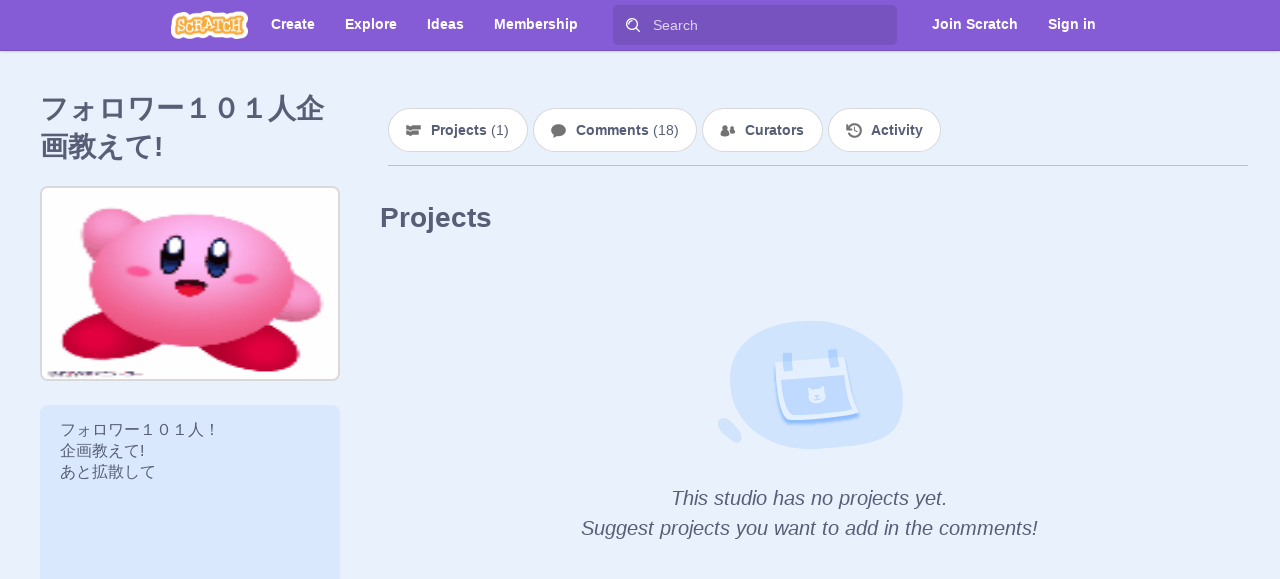

--- FILE ---
content_type: application/javascript
request_url: https://scratch.mit.edu/js/1942.bundle.js
body_size: -161
content:
(globalThis.webpackChunkwww=globalThis.webpackChunkwww||[]).push([[1942],{21942(){Intl.PluralRules&&"function"==typeof Intl.PluralRules.__addLocaleData&&Intl.PluralRules.__addLocaleData({data:{categories:{cardinal:["one","other"],ordinal:["one","two","few","other"]},fn:function(e,l){var a=String(e).split("."),o=!a[1],n=Number(a[0])==e,t=n&&a[0].slice(-1),r=n&&a[0].slice(-2);return l?1==t&&11!=r?"one":2==t&&12!=r?"two":3==t&&13!=r?"few":"other":1==e&&o?"one":"other"}},locale:"en"})}}]);

--- FILE ---
content_type: application/javascript
request_url: https://scratch.mit.edu/js/7443.bundle.js
body_size: 25624
content:
/*! For license information please see 7443.bundle.js.LICENSE.txt */
"use strict";(globalThis.webpackChunkwww=globalThis.webpackChunkwww||[]).push([[7443],{97443(e,n,r){function t(e){return Intl.getCanonicalLocales(e)}function i(e,n){var r=n.zoneNames,t=n.uppercaseLinks,i=e.toUpperCase(),u=r.reduce(function(e,n){return e[n.toUpperCase()]=n,e},{}),o=t[i]||u[i];return"Etc/UTC"===o||"Etc/GMT"===o?"UTC":o}r.r(n),r.d(n,{ApplyUnsignedRoundingMode:()=>tr,ArrayCreate:()=>wn,CanonicalizeLocaleList:()=>t,CanonicalizeTimeZoneName:()=>i,CoerceOptionsToObject:()=>zn,CollapseNumberRange:()=>ur,ComputeExponent:()=>gr,ComputeExponentForMagnitude:()=>or,CurrencyDigits:()=>pr,DateFromTime:()=>Pn,Day:()=>Cn,DayFromYear:()=>xn,DayWithinYear:()=>In,DaysInYear:()=>On,FormatApproximately:()=>Cr,FormatNumeric:()=>xr,FormatNumericRange:()=>Ar,FormatNumericRangeToParts:()=>Or,FormatNumericToParts:()=>Ir,FormatNumericToString:()=>mr,GetNumberOption:()=>Gn,GetOption:()=>Vn,GetOptionsObject:()=>$n,GetStringOrBooleanOption:()=>Yn,GetUnsignedRoundingMode:()=>cr,HasOwnProperty:()=>bn,HourFromTime:()=>jn,InLeapYear:()=>Mn,InitializeNumberFormat:()=>jr,IsSanctionedSimpleUnitIdentifier:()=>Qn,IsValidTimeZoneName:()=>Xn,IsWellFormedCurrencyCode:()=>nr,IsWellFormedUnitIdentifier:()=>rr,MinFromTime:()=>Ln,MonthFromTime:()=>Bn,OrdinaryHasInstance:()=>Zn,PartitionNumberPattern:()=>Sr,PartitionNumberRangePattern:()=>Tr,PartitionPattern:()=>Lr,RangePatternType:()=>qr,SANCTIONED_UNITS:()=>Wn,SIMPLE_UNITS:()=>Kn,SameValue:()=>yn,SecFromTime:()=>Rn,SetNumberFormatDigitOptions:()=>Pr,SetNumberFormatUnitOptions:()=>kr,SupportedLocales:()=>Rr,TimeClip:()=>vn,TimeFromYear:()=>Tn,ToIntlMathematicalValue:()=>Ur,ToNumber:()=>hn,ToObject:()=>Dn,ToPrimitive:()=>_n,ToRawFixed:()=>fr,ToRawPrecision:()=>dr,ToString:()=>pn,Type:()=>Fn,WeekDay:()=>Sn,YearFromTime:()=>An,ZERO:()=>_e,_formatToParts:()=>br,createDataProperty:()=>an,createMemoizedDateTimeFormat:()=>fn,createMemoizedListFormat:()=>gn,createMemoizedLocale:()=>mn,createMemoizedNumberFormat:()=>ln,createMemoizedPluralRules:()=>dn,defineProperty:()=>sn,getInternalSlot:()=>tn,getMultiInternalSlots:()=>un,invariant:()=>cn,isLiteralPart:()=>on,isMissingLocaleDataError:()=>Zr,msFromTime:()=>Un,removeUnitNamespace:()=>Jn,setInternalSlot:()=>nn,setMultiInternalSlots:()=>rn});var u,o,s=9e15,a=1e9,c="0123456789abcdef",l="2.[base64]",f="3.[base64]",d={precision:20,rounding:4,modulo:1,toExpNeg:-7,toExpPos:21,minE:-s,maxE:s,crypto:!1},m=!0,g="[DecimalError] ",p=g+"Invalid argument: ",h=g+"Precision limit exceeded",v=g+"crypto unavailable",D="[object Decimal]",y=Math.floor,w=Math.pow,b=/^0b([01]+(\.[01]*)?|\.[01]+)(p[+-]?\d+)?$/i,F=/^0x([0-9a-f]+(\.[0-9a-f]*)?|\.[0-9a-f]+)(p[+-]?\d+)?$/i,E=/^0o([0-7]+(\.[0-7]*)?|\.[0-7]+)(p[+-]?\d+)?$/i,N=/^(\d+(\.\d*)?|\.\d+)(e[+-]?\d+)?$/i,C=1e7,S=l.length-1,x=f.length-1,T={toStringTag:D};function A(e){var n,r,t,i=e.length-1,u="",o=e[0];if(i>0){for(u+=o,n=1;n<i;n++)(r=7-(t=e[n]+"").length)&&(u+=Z(r)),u+=t;(r=7-(t=(o=e[n])+"").length)&&(u+=Z(r))}else if(0===o)return"0";for(;o%10==0;)o/=10;return u+o}function O(e,n,r){if(e!==~~e||e<n||e>r)throw Error(p+e)}function I(e,n,r,t){var i,u,o,s;for(u=e[0];u>=10;u/=10)--n;return--n<0?(n+=7,i=0):(i=Math.ceil((n+1)/7),n%=7),u=w(10,7-n),s=e[i]%u|0,null==t?n<3?(0==n?s=s/100|0:1==n&&(s=s/10|0),o=r<4&&99999==s||r>3&&49999==s||5e4==s||0==s):o=(r<4&&s+1==u||r>3&&s+1==u/2)&&(e[i+1]/u/100|0)==w(10,n-2)-1||(s==u/2||0==s)&&!(e[i+1]/u/100|0):n<4?(0==n?s=s/1e3|0:1==n?s=s/100|0:2==n&&(s=s/10|0),o=(t||r<4)&&9999==s||!t&&r>3&&4999==s):o=((t||r<4)&&s+1==u||!t&&r>3&&s+1==u/2)&&(e[i+1]/u/1e3|0)==w(10,n-3)-1,o}function M(e,n,r){for(var t,i,u=[0],o=0,s=e.length;o<s;){for(i=u.length;i--;)u[i]*=n;for(u[0]+=c.indexOf(e.charAt(o++)),t=0;t<u.length;t++)u[t]>r-1&&(void 0===u[t+1]&&(u[t+1]=0),u[t+1]+=u[t]/r|0,u[t]%=r)}return u.reverse()}T.absoluteValue=T.abs=function(){var e=new this.constructor(this);return e.s<0&&(e.s=1),P(e)},T.ceil=function(){return P(new this.constructor(this),this.e+1,2)},T.clampedTo=T.clamp=function(e,n){var r=this,t=r.constructor;if(e=new t(e),n=new t(n),!e.s||!n.s)return new t(NaN);if(e.gt(n))throw Error(p+n);return r.cmp(e)<0?e:r.cmp(n)>0?n:new t(r)},T.comparedTo=T.cmp=function(e){var n,r,t,i,u=this,o=u.d,s=(e=new u.constructor(e)).d,a=u.s,c=e.s;if(!o||!s)return a&&c?a!==c?a:o===s?0:!o^a<0?1:-1:NaN;if(!o[0]||!s[0])return o[0]?a:s[0]?-c:0;if(a!==c)return a;if(u.e!==e.e)return u.e>e.e^a<0?1:-1;for(n=0,r=(t=o.length)<(i=s.length)?t:i;n<r;++n)if(o[n]!==s[n])return o[n]>s[n]^a<0?1:-1;return t===i?0:t>i^a<0?1:-1},T.cosine=T.cos=function(){var e,n,r=this,t=r.constructor;return r.d?r.d[0]?(e=t.precision,n=t.rounding,t.precision=e+Math.max(r.e,r.sd())+7,t.rounding=1,r=function(e,n){var r,t,i;if(n.isZero())return n;t=n.d.length,t<32?i=(1/J(4,r=Math.ceil(t/3))).toString():(r=16,i="2.3283064365386962890625e-10");e.precision+=r,n=W(e,1,n.times(i),new e(1));for(var u=r;u--;){var o=n.times(n);n=o.times(o).minus(o).times(8).plus(1)}return e.precision-=r,n}(t,K(t,r)),t.precision=e,t.rounding=n,P(2==o||3==o?r.neg():r,e,n,!0)):new t(1):new t(NaN)},T.cubeRoot=T.cbrt=function(){var e,n,r,t,i,u,o,s,a,c,l=this,f=l.constructor;if(!l.isFinite()||l.isZero())return new f(l);for(m=!1,(u=l.s*w(l.s*l,1/3))&&Math.abs(u)!=1/0?t=new f(u.toString()):(r=A(l.d),(u=((e=l.e)-r.length+1)%3)&&(r+=1==u||-2==u?"0":"00"),u=w(r,1/3),e=y((e+1)/3)-(e%3==(e<0?-1:2)),(t=new f(r=u==1/0?"5e"+e:(r=u.toExponential()).slice(0,r.indexOf("e")+1)+e)).s=l.s),o=(e=f.precision)+3;;)if(c=(a=(s=t).times(s).times(s)).plus(l),t=B(c.plus(l).times(s),c.plus(a),o+2,1),A(s.d).slice(0,o)===(r=A(t.d)).slice(0,o)){if("9999"!=(r=r.slice(o-3,o+1))&&(i||"4999"!=r)){+r&&(+r.slice(1)||"5"!=r.charAt(0))||(P(t,e+1,1),n=!t.times(t).times(t).eq(l));break}if(!i&&(P(s,e+1,0),s.times(s).times(s).eq(l))){t=s;break}o+=4,i=1}return m=!0,P(t,e,f.rounding,n)},T.decimalPlaces=T.dp=function(){var e,n=this.d,r=NaN;if(n){if(r=7*((e=n.length-1)-y(this.e/7)),e=n[e])for(;e%10==0;e/=10)r--;r<0&&(r=0)}return r},T.dividedBy=T.div=function(e){return B(this,new this.constructor(e))},T.dividedToIntegerBy=T.divToInt=function(e){var n=this.constructor;return P(B(this,new n(e),0,1,1),n.precision,n.rounding)},T.equals=T.eq=function(e){return 0===this.cmp(e)},T.floor=function(){return P(new this.constructor(this),this.e+1,3)},T.greaterThan=T.gt=function(e){return this.cmp(e)>0},T.greaterThanOrEqualTo=T.gte=function(e){var n=this.cmp(e);return 1==n||0===n},T.hyperbolicCosine=T.cosh=function(){var e,n,r,t,i,u=this,o=u.constructor,s=new o(1);if(!u.isFinite())return new o(u.s?1/0:NaN);if(u.isZero())return s;r=o.precision,t=o.rounding,o.precision=r+Math.max(u.e,u.sd())+4,o.rounding=1,(i=u.d.length)<32?n=(1/J(4,e=Math.ceil(i/3))).toString():(e=16,n="2.3283064365386962890625e-10"),u=W(o,1,u.times(n),new o(1),!0);for(var a,c=e,l=new o(8);c--;)a=u.times(u),u=s.minus(a.times(l.minus(a.times(l))));return P(u,o.precision=r,o.rounding=t,!0)},T.hyperbolicSine=T.sinh=function(){var e,n,r,t,i=this,u=i.constructor;if(!i.isFinite()||i.isZero())return new u(i);if(n=u.precision,r=u.rounding,u.precision=n+Math.max(i.e,i.sd())+4,u.rounding=1,(t=i.d.length)<3)i=W(u,2,i,i,!0);else{e=(e=1.4*Math.sqrt(t))>16?16:0|e,i=W(u,2,i=i.times(1/J(5,e)),i,!0);for(var o,s=new u(5),a=new u(16),c=new u(20);e--;)o=i.times(i),i=i.times(s.plus(o.times(a.times(o).plus(c))))}return u.precision=n,u.rounding=r,P(i,n,r,!0)},T.hyperbolicTangent=T.tanh=function(){var e,n,r=this,t=r.constructor;return r.isFinite()?r.isZero()?new t(r):(e=t.precision,n=t.rounding,t.precision=e+7,t.rounding=1,B(r.sinh(),r.cosh(),t.precision=e,t.rounding=n)):new t(r.s)},T.inverseCosine=T.acos=function(){var e=this,n=e.constructor,r=e.abs().cmp(1),t=n.precision,i=n.rounding;return-1!==r?0===r?e.isNeg()?R(n,t,i):new n(0):new n(NaN):e.isZero()?R(n,t+4,i).times(.5):(n.precision=t+6,n.rounding=1,e=new n(1).minus(e).div(e.plus(1)).sqrt().atan(),n.precision=t,n.rounding=i,e.times(2))},T.inverseHyperbolicCosine=T.acosh=function(){var e,n,r=this,t=r.constructor;return r.lte(1)?new t(r.eq(1)?0:NaN):r.isFinite()?(e=t.precision,n=t.rounding,t.precision=e+Math.max(Math.abs(r.e),r.sd())+4,t.rounding=1,m=!1,r=r.times(r).minus(1).sqrt().plus(r),m=!0,t.precision=e,t.rounding=n,r.ln()):new t(r)},T.inverseHyperbolicSine=T.asinh=function(){var e,n,r=this,t=r.constructor;return!r.isFinite()||r.isZero()?new t(r):(e=t.precision,n=t.rounding,t.precision=e+2*Math.max(Math.abs(r.e),r.sd())+6,t.rounding=1,m=!1,r=r.times(r).plus(1).sqrt().plus(r),m=!0,t.precision=e,t.rounding=n,r.ln())},T.inverseHyperbolicTangent=T.atanh=function(){var e,n,r,t,i=this,u=i.constructor;return i.isFinite()?i.e>=0?new u(i.abs().eq(1)?i.s/0:i.isZero()?i:NaN):(e=u.precision,n=u.rounding,t=i.sd(),Math.max(t,e)<2*-i.e-1?P(new u(i),e,n,!0):(u.precision=r=t-i.e,i=B(i.plus(1),new u(1).minus(i),r+e,1),u.precision=e+4,u.rounding=1,i=i.ln(),u.precision=e,u.rounding=n,i.times(.5))):new u(NaN)},T.inverseSine=T.asin=function(){var e,n,r,t,i=this,u=i.constructor;return i.isZero()?new u(i):(n=i.abs().cmp(1),r=u.precision,t=u.rounding,-1!==n?0===n?((e=R(u,r+4,t).times(.5)).s=i.s,e):new u(NaN):(u.precision=r+6,u.rounding=1,i=i.div(new u(1).minus(i.times(i)).sqrt().plus(1)).atan(),u.precision=r,u.rounding=t,i.times(2)))},T.inverseTangent=T.atan=function(){var e,n,r,t,i,u,o,s,a,c=this,l=c.constructor,f=l.precision,d=l.rounding;if(c.isFinite()){if(c.isZero())return new l(c);if(c.abs().eq(1)&&f+4<=x)return(o=R(l,f+4,d).times(.25)).s=c.s,o}else{if(!c.s)return new l(NaN);if(f+4<=x)return(o=R(l,f+4,d).times(.5)).s=c.s,o}for(l.precision=s=f+10,l.rounding=1,e=r=Math.min(28,s/7+2|0);e;--e)c=c.div(c.times(c).plus(1).sqrt().plus(1));for(m=!1,n=Math.ceil(s/7),t=1,a=c.times(c),o=new l(c),i=c;-1!==e;)if(i=i.times(a),u=o.minus(i.div(t+=2)),i=i.times(a),void 0!==(o=u.plus(i.div(t+=2))).d[n])for(e=n;o.d[e]===u.d[e]&&e--;);return r&&(o=o.times(2<<r-1)),m=!0,P(o,l.precision=f,l.rounding=d,!0)},T.isFinite=function(){return!!this.d},T.isInteger=T.isInt=function(){return!!this.d&&y(this.e/7)>this.d.length-2},T.isNaN=function(){return!this.s},T.isNegative=T.isNeg=function(){return this.s<0},T.isPositive=T.isPos=function(){return this.s>0},T.isZero=function(){return!!this.d&&0===this.d[0]},T.lessThan=T.lt=function(e){return this.cmp(e)<0},T.lessThanOrEqualTo=T.lte=function(e){return this.cmp(e)<1},T.logarithm=T.log=function(e){var n,r,t,i,u,o,s,a,c=this,l=c.constructor,f=l.precision,d=l.rounding;if(null==e)e=new l(10),n=!0;else{if(r=(e=new l(e)).d,e.s<0||!r||!r[0]||e.eq(1))return new l(NaN);n=e.eq(10)}if(r=c.d,c.s<0||!r||!r[0]||c.eq(1))return new l(r&&!r[0]?-1/0:1!=c.s?NaN:r?0:1/0);if(n)if(r.length>1)u=!0;else{for(i=r[0];i%10==0;)i/=10;u=1!==i}if(m=!1,o=G(c,s=f+5),t=n?L(l,s+10):G(e,s),I((a=B(o,t,s,1)).d,i=f,d))do{if(o=G(c,s+=10),t=n?L(l,s+10):G(e,s),a=B(o,t,s,1),!u){+A(a.d).slice(i+1,i+15)+1==1e14&&(a=P(a,f+1,0));break}}while(I(a.d,i+=10,d));return m=!0,P(a,f,d)},T.minus=T.sub=function(e){var n,r,t,i,u,o,s,a,c,l,f,d,g=this,p=g.constructor;if(e=new p(e),!g.d||!e.d)return g.s&&e.s?g.d?e.s=-e.s:e=new p(e.d||g.s!==e.s?g:NaN):e=new p(NaN),e;if(g.s!=e.s)return e.s=-e.s,g.plus(e);if(c=g.d,d=e.d,s=p.precision,a=p.rounding,!c[0]||!d[0]){if(d[0])e.s=-e.s;else{if(!c[0])return new p(3===a?-0:0);e=new p(g)}return m?P(e,s,a):e}if(r=y(e.e/7),l=y(g.e/7),c=c.slice(),u=l-r){for((f=u<0)?(n=c,u=-u,o=d.length):(n=d,r=l,o=c.length),u>(t=Math.max(Math.ceil(s/7),o)+2)&&(u=t,n.length=1),n.reverse(),t=u;t--;)n.push(0);n.reverse()}else{for((f=(t=c.length)<(o=d.length))&&(o=t),t=0;t<o;t++)if(c[t]!=d[t]){f=c[t]<d[t];break}u=0}for(f&&(n=c,c=d,d=n,e.s=-e.s),o=c.length,t=d.length-o;t>0;--t)c[o++]=0;for(t=d.length;t>u;){if(c[--t]<d[t]){for(i=t;i&&0===c[--i];)c[i]=C-1;--c[i],c[t]+=C}c[t]-=d[t]}for(;0===c[--o];)c.pop();for(;0===c[0];c.shift())--r;return c[0]?(e.d=c,e.e=j(c,r),m?P(e,s,a):e):new p(3===a?-0:0)},T.modulo=T.mod=function(e){var n,r=this,t=r.constructor;return e=new t(e),!r.d||!e.s||e.d&&!e.d[0]?new t(NaN):!e.d||r.d&&!r.d[0]?P(new t(r),t.precision,t.rounding):(m=!1,9==t.modulo?(n=B(r,e.abs(),0,3,1)).s*=e.s:n=B(r,e,0,t.modulo,1),n=n.times(e),m=!0,r.minus(n))},T.naturalExponential=T.exp=function(){return H(this)},T.naturalLogarithm=T.ln=function(){return G(this)},T.negated=T.neg=function(){var e=new this.constructor(this);return e.s=-e.s,P(e)},T.plus=T.add=function(e){var n,r,t,i,u,o,s,a,c,l,f=this,d=f.constructor;if(e=new d(e),!f.d||!e.d)return f.s&&e.s?f.d||(e=new d(e.d||f.s===e.s?f:NaN)):e=new d(NaN),e;if(f.s!=e.s)return e.s=-e.s,f.minus(e);if(c=f.d,l=e.d,s=d.precision,a=d.rounding,!c[0]||!l[0])return l[0]||(e=new d(f)),m?P(e,s,a):e;if(u=y(f.e/7),t=y(e.e/7),c=c.slice(),i=u-t){for(i<0?(r=c,i=-i,o=l.length):(r=l,t=u,o=c.length),i>(o=(u=Math.ceil(s/7))>o?u+1:o+1)&&(i=o,r.length=1),r.reverse();i--;)r.push(0);r.reverse()}for((o=c.length)-(i=l.length)<0&&(i=o,r=l,l=c,c=r),n=0;i;)n=(c[--i]=c[i]+l[i]+n)/C|0,c[i]%=C;for(n&&(c.unshift(n),++t),o=c.length;0==c[--o];)c.pop();return e.d=c,e.e=j(c,t),m?P(e,s,a):e},T.precision=T.sd=function(e){var n,r=this;if(void 0!==e&&e!==!!e&&1!==e&&0!==e)throw Error(p+e);return r.d?(n=q(r.d),e&&r.e+1>n&&(n=r.e+1)):n=NaN,n},T.round=function(){var e=this,n=e.constructor;return P(new n(e),e.e+1,n.rounding)},T.sine=T.sin=function(){var e,n,r=this,t=r.constructor;return r.isFinite()?r.isZero()?new t(r):(e=t.precision,n=t.rounding,t.precision=e+Math.max(r.e,r.sd())+7,t.rounding=1,r=function(e,n){var r,t=n.d.length;if(t<3)return n.isZero()?n:W(e,2,n,n);r=(r=1.4*Math.sqrt(t))>16?16:0|r,n=n.times(1/J(5,r)),n=W(e,2,n,n);for(var i,u=new e(5),o=new e(16),s=new e(20);r--;)i=n.times(n),n=n.times(u.plus(i.times(o.times(i).minus(s))));return n}(t,K(t,r)),t.precision=e,t.rounding=n,P(o>2?r.neg():r,e,n,!0)):new t(NaN)},T.squareRoot=T.sqrt=function(){var e,n,r,t,i,u,o=this,s=o.d,a=o.e,c=o.s,l=o.constructor;if(1!==c||!s||!s[0])return new l(!c||c<0&&(!s||s[0])?NaN:s?o:1/0);for(m=!1,0==(c=Math.sqrt(+o))||c==1/0?(((n=A(s)).length+a)%2==0&&(n+="0"),c=Math.sqrt(n),a=y((a+1)/2)-(a<0||a%2),t=new l(n=c==1/0?"5e"+a:(n=c.toExponential()).slice(0,n.indexOf("e")+1)+a)):t=new l(c.toString()),r=(a=l.precision)+3;;)if(t=(u=t).plus(B(o,u,r+2,1)).times(.5),A(u.d).slice(0,r)===(n=A(t.d)).slice(0,r)){if("9999"!=(n=n.slice(r-3,r+1))&&(i||"4999"!=n)){+n&&(+n.slice(1)||"5"!=n.charAt(0))||(P(t,a+1,1),e=!t.times(t).eq(o));break}if(!i&&(P(u,a+1,0),u.times(u).eq(o))){t=u;break}r+=4,i=1}return m=!0,P(t,a,l.rounding,e)},T.tangent=T.tan=function(){var e,n,r=this,t=r.constructor;return r.isFinite()?r.isZero()?new t(r):(e=t.precision,n=t.rounding,t.precision=e+10,t.rounding=1,(r=r.sin()).s=1,r=B(r,new t(1).minus(r.times(r)).sqrt(),e+10,0),t.precision=e,t.rounding=n,P(2==o||4==o?r.neg():r,e,n,!0)):new t(NaN)},T.times=T.mul=function(e){var n,r,t,i,u,o,s,a,c,l=this,f=l.constructor,d=l.d,g=(e=new f(e)).d;if(e.s*=l.s,!(d&&d[0]&&g&&g[0]))return new f(!e.s||d&&!d[0]&&!g||g&&!g[0]&&!d?NaN:d&&g?0*e.s:e.s/0);for(r=y(l.e/7)+y(e.e/7),(a=d.length)<(c=g.length)&&(u=d,d=g,g=u,o=a,a=c,c=o),u=[],t=o=a+c;t--;)u.push(0);for(t=c;--t>=0;){for(n=0,i=a+t;i>t;)s=u[i]+g[t]*d[i-t-1]+n,u[i--]=s%C|0,n=s/C|0;u[i]=(u[i]+n)%C|0}for(;!u[--o];)u.pop();return n?++r:u.shift(),e.d=u,e.e=j(u,r),m?P(e,f.precision,f.rounding):e},T.toBinary=function(e,n){return Q(this,2,e,n)},T.toDecimalPlaces=T.toDP=function(e,n){var r=this,t=r.constructor;return r=new t(r),void 0===e?r:(O(e,0,a),void 0===n?n=t.rounding:O(n,0,8),P(r,e+r.e+1,n))},T.toExponential=function(e,n){var r,t=this,i=t.constructor;return void 0===e?r=k(t,!0):(O(e,0,a),void 0===n?n=i.rounding:O(n,0,8),r=k(t=P(new i(t),e+1,n),!0,e+1)),t.isNeg()&&!t.isZero()?"-"+r:r},T.toFixed=function(e,n){var r,t,i=this,u=i.constructor;return void 0===e?r=k(i):(O(e,0,a),void 0===n?n=u.rounding:O(n,0,8),r=k(t=P(new u(i),e+i.e+1,n),!1,e+t.e+1)),i.isNeg()&&!i.isZero()?"-"+r:r},T.toFraction=function(e){var n,r,t,i,u,o,s,a,c,l,f,d,g=this,h=g.d,v=g.constructor;if(!h)return new v(g);if(c=r=new v(1),t=a=new v(0),o=(u=(n=new v(t)).e=q(h)-g.e-1)%7,n.d[0]=w(10,o<0?7+o:o),null==e)e=u>0?n:c;else{if(!(s=new v(e)).isInt()||s.lt(c))throw Error(p+s);e=s.gt(n)?u>0?n:c:s}for(m=!1,s=new v(A(h)),l=v.precision,v.precision=u=7*h.length*2;f=B(s,n,0,1,1),1!=(i=r.plus(f.times(t))).cmp(e);)r=t,t=i,i=c,c=a.plus(f.times(i)),a=i,i=n,n=s.minus(f.times(i)),s=i;return i=B(e.minus(r),t,0,1,1),a=a.plus(i.times(c)),r=r.plus(i.times(t)),a.s=c.s=g.s,d=B(c,t,u,1).minus(g).abs().cmp(B(a,r,u,1).minus(g).abs())<1?[c,t]:[a,r],v.precision=l,m=!0,d},T.toHexadecimal=T.toHex=function(e,n){return Q(this,16,e,n)},T.toNearest=function(e,n){var r=this,t=r.constructor;if(r=new t(r),null==e){if(!r.d)return r;e=new t(1),n=t.rounding}else{if(e=new t(e),void 0===n?n=t.rounding:O(n,0,8),!r.d)return e.s?r:e;if(!e.d)return e.s&&(e.s=r.s),e}return e.d[0]?(m=!1,r=B(r,e,0,n,1).times(e),m=!0,P(r)):(e.s=r.s,r=e),r},T.toNumber=function(){return+this},T.toOctal=function(e,n){return Q(this,8,e,n)},T.toPower=T.pow=function(e){var n,r,t,i,u,o,s=this,a=s.constructor,c=+(e=new a(e));if(!(s.d&&e.d&&s.d[0]&&e.d[0]))return new a(w(+s,c));if((s=new a(s)).eq(1))return s;if(t=a.precision,u=a.rounding,e.eq(1))return P(s,t,u);if((n=y(e.e/7))>=e.d.length-1&&(r=c<0?-c:c)<=9007199254740991)return i=U(a,s,r,t),e.s<0?new a(1).div(i):P(i,t,u);if((o=s.s)<0){if(n<e.d.length-1)return new a(NaN);if(1&e.d[n]||(o=1),0==s.e&&1==s.d[0]&&1==s.d.length)return s.s=o,s}return(n=0!=(r=w(+s,c))&&isFinite(r)?new a(r+"").e:y(c*(Math.log("0."+A(s.d))/Math.LN10+s.e+1)))>a.maxE+1||n<a.minE-1?new a(n>0?o/0:0):(m=!1,a.rounding=s.s=1,r=Math.min(12,(n+"").length),(i=H(e.times(G(s,t+r)),t)).d&&I((i=P(i,t+5,1)).d,t,u)&&(n=t+10,+A((i=P(H(e.times(G(s,n+r)),n),n+5,1)).d).slice(t+1,t+15)+1==1e14&&(i=P(i,t+1,0))),i.s=o,m=!0,a.rounding=u,P(i,t,u))},T.toPrecision=function(e,n){var r,t=this,i=t.constructor;return void 0===e?r=k(t,t.e<=i.toExpNeg||t.e>=i.toExpPos):(O(e,1,a),void 0===n?n=i.rounding:O(n,0,8),r=k(t=P(new i(t),e,n),e<=t.e||t.e<=i.toExpNeg,e)),t.isNeg()&&!t.isZero()?"-"+r:r},T.toSignificantDigits=T.toSD=function(e,n){var r=this.constructor;return void 0===e?(e=r.precision,n=r.rounding):(O(e,1,a),void 0===n?n=r.rounding:O(n,0,8)),P(new r(this),e,n)},T.toString=function(){var e=this,n=e.constructor,r=k(e,e.e<=n.toExpNeg||e.e>=n.toExpPos);return e.isNeg()&&!e.isZero()?"-"+r:r},T.truncated=T.trunc=function(){return P(new this.constructor(this),this.e+1,1)},T.valueOf=T.toJSON=function(){var e=this,n=e.constructor,r=k(e,e.e<=n.toExpNeg||e.e>=n.toExpPos);return e.isNeg()?"-"+r:r};var B=function(){function e(e,n,r){var t,i=0,u=e.length;for(e=e.slice();u--;)t=e[u]*n+i,e[u]=t%r|0,i=t/r|0;return i&&e.unshift(i),e}function n(e,n,r,t){var i,u;if(r!=t)u=r>t?1:-1;else for(i=u=0;i<r;i++)if(e[i]!=n[i]){u=e[i]>n[i]?1:-1;break}return u}function r(e,n,r,t){for(var i=0;r--;)e[r]-=i,i=e[r]<n[r]?1:0,e[r]=i*t+e[r]-n[r];for(;!e[0]&&e.length>1;)e.shift()}return function(t,i,o,s,a,c){var l,f,d,m,g,p,h,v,D,w,b,F,E,N,S,x,T,A,O,I,M=t.constructor,B=t.s==i.s?1:-1,k=t.d,j=i.d;if(!(k&&k[0]&&j&&j[0]))return new M(t.s&&i.s&&(k?!j||k[0]!=j[0]:j)?k&&0==k[0]||!j?0*B:B/0:NaN);for(c?(g=1,f=t.e-i.e):(c=C,g=7,f=y(t.e/g)-y(i.e/g)),O=j.length,T=k.length,w=(D=new M(B)).d=[],d=0;j[d]==(k[d]||0);d++);if(j[d]>(k[d]||0)&&f--,null==o?(N=o=M.precision,s=M.rounding):N=a?o+(t.e-i.e)+1:o,N<0)w.push(1),p=!0;else{if(N=N/g+2|0,d=0,1==O){for(m=0,j=j[0],N++;(d<T||m)&&N--;d++)S=m*c+(k[d]||0),w[d]=S/j|0,m=S%j|0;p=m||d<T}else{for((m=c/(j[0]+1)|0)>1&&(j=e(j,m,c),k=e(k,m,c),O=j.length,T=k.length),x=O,F=(b=k.slice(0,O)).length;F<O;)b[F++]=0;(I=j.slice()).unshift(0),A=j[0],j[1]>=c/2&&++A;do{m=0,(l=n(j,b,O,F))<0?(E=b[0],O!=F&&(E=E*c+(b[1]||0)),(m=E/A|0)>1?(m>=c&&(m=c-1),1==(l=n(h=e(j,m,c),b,v=h.length,F=b.length))&&(m--,r(h,O<v?I:j,v,c))):(0==m&&(l=m=1),h=j.slice()),(v=h.length)<F&&h.unshift(0),r(b,h,F,c),-1==l&&(l=n(j,b,O,F=b.length))<1&&(m++,r(b,O<F?I:j,F,c)),F=b.length):0===l&&(m++,b=[0]),w[d++]=m,l&&b[0]?b[F++]=k[x]||0:(b=[k[x]],F=1)}while((x++<T||void 0!==b[0])&&N--);p=void 0!==b[0]}w[0]||w.shift()}if(1==g)D.e=f,u=p;else{for(d=1,m=w[0];m>=10;m/=10)d++;D.e=d+f*g-1,P(D,a?o+D.e+1:o,s,p)}return D}}();function P(e,n,r,t){var i,u,o,s,a,c,l,f,d,g=e.constructor;e:if(null!=n){if(!(f=e.d))return e;for(i=1,s=f[0];s>=10;s/=10)i++;if((u=n-i)<0)u+=7,o=n,a=(l=f[d=0])/w(10,i-o-1)%10|0;else if((d=Math.ceil((u+1)/7))>=(s=f.length)){if(!t)break e;for(;s++<=d;)f.push(0);l=a=0,i=1,o=(u%=7)-7+1}else{for(l=s=f[d],i=1;s>=10;s/=10)i++;a=(o=(u%=7)-7+i)<0?0:l/w(10,i-o-1)%10|0}if(t=t||n<0||void 0!==f[d+1]||(o<0?l:l%w(10,i-o-1)),c=r<4?(a||t)&&(0==r||r==(e.s<0?3:2)):a>5||5==a&&(4==r||t||6==r&&(u>0?o>0?l/w(10,i-o):0:f[d-1])%10&1||r==(e.s<0?8:7)),n<1||!f[0])return f.length=0,c?(n-=e.e+1,f[0]=w(10,(7-n%7)%7),e.e=-n||0):f[0]=e.e=0,e;if(0==u?(f.length=d,s=1,d--):(f.length=d+1,s=w(10,7-u),f[d]=o>0?(l/w(10,i-o)%w(10,o)|0)*s:0),c)for(;;){if(0==d){for(u=1,o=f[0];o>=10;o/=10)u++;for(o=f[0]+=s,s=1;o>=10;o/=10)s++;u!=s&&(e.e++,f[0]==C&&(f[0]=1));break}if(f[d]+=s,f[d]!=C)break;f[d--]=0,s=1}for(u=f.length;0===f[--u];)f.pop()}return m&&(e.e>g.maxE?(e.d=null,e.e=NaN):e.e<g.minE&&(e.e=0,e.d=[0])),e}function k(e,n,r){if(!e.isFinite())return V(e);var t,i=e.e,u=A(e.d),o=u.length;return n?(r&&(t=r-o)>0?u=u.charAt(0)+"."+u.slice(1)+Z(t):o>1&&(u=u.charAt(0)+"."+u.slice(1)),u=u+(e.e<0?"e":"e+")+e.e):i<0?(u="0."+Z(-i-1)+u,r&&(t=r-o)>0&&(u+=Z(t))):i>=o?(u+=Z(i+1-o),r&&(t=r-i-1)>0&&(u=u+"."+Z(t))):((t=i+1)<o&&(u=u.slice(0,t)+"."+u.slice(t)),r&&(t=r-o)>0&&(i+1===o&&(u+="."),u+=Z(t))),u}function j(e,n){var r=e[0];for(n*=7;r>=10;r/=10)n++;return n}function L(e,n,r){if(n>S)throw m=!0,r&&(e.precision=r),Error(h);return P(new e(l),n,1,!0)}function R(e,n,r){if(n>x)throw Error(h);return P(new e(f),n,r,!0)}function q(e){var n=e.length-1,r=7*n+1;if(n=e[n]){for(;n%10==0;n/=10)r--;for(n=e[0];n>=10;n/=10)r++}return r}function Z(e){for(var n="";e--;)n+="0";return n}function U(e,n,r,t){var i,u=new e(1),o=Math.ceil(t/7+4);for(m=!1;;){if(r%2&&X((u=u.times(n)).d,o)&&(i=!0),0===(r=y(r/2))){r=u.d.length-1,i&&0===u.d[r]&&++u.d[r];break}X((n=n.times(n)).d,o)}return m=!0,u}function _(e){return 1&e.d[e.d.length-1]}function z(e,n,r){for(var t,i,u=new e(n[0]),o=0;++o<n.length;){if(!(i=new e(n[o])).s){u=i;break}((t=u.cmp(i))===r||0===t&&u.s===r)&&(u=i)}return u}function H(e,n){var r,t,i,u,o,s,a,c=0,l=0,f=0,d=e.constructor,g=d.rounding,p=d.precision;if(!e.d||!e.d[0]||e.e>17)return new d(e.d?e.d[0]?e.s<0?0:1/0:1:e.s?e.s<0?0:e:NaN);for(null==n?(m=!1,a=p):a=n,s=new d(.03125);e.e>-2;)e=e.times(s),f+=5;for(a+=t=Math.log(w(2,f))/Math.LN10*2+5|0,r=u=o=new d(1),d.precision=a;;){if(u=P(u.times(e),a,1),r=r.times(++l),A((s=o.plus(B(u,r,a,1))).d).slice(0,a)===A(o.d).slice(0,a)){for(i=f;i--;)o=P(o.times(o),a,1);if(null!=n)return d.precision=p,o;if(!(c<3&&I(o.d,a-t,g,c)))return P(o,d.precision=p,g,m=!0);d.precision=a+=10,r=u=s=new d(1),l=0,c++}o=s}}function G(e,n){var r,t,i,u,o,s,a,c,l,f,d,g=1,p=e,h=p.d,v=p.constructor,D=v.rounding,y=v.precision;if(p.s<0||!h||!h[0]||!p.e&&1==h[0]&&1==h.length)return new v(h&&!h[0]?-1/0:1!=p.s?NaN:h?0:p);if(null==n?(m=!1,l=y):l=n,v.precision=l+=10,t=(r=A(h)).charAt(0),!(Math.abs(u=p.e)<15e14))return c=L(v,l+2,y).times(u+""),p=G(new v(t+"."+r.slice(1)),l-10).plus(c),v.precision=y,null==n?P(p,y,D,m=!0):p;for(;t<7&&1!=t||1==t&&r.charAt(1)>3;)t=(r=A((p=p.times(e)).d)).charAt(0),g++;for(u=p.e,t>1?(p=new v("0."+r),u++):p=new v(t+"."+r.slice(1)),f=p,a=o=p=B(p.minus(1),p.plus(1),l,1),d=P(p.times(p),l,1),i=3;;){if(o=P(o.times(d),l,1),A((c=a.plus(B(o,new v(i),l,1))).d).slice(0,l)===A(a.d).slice(0,l)){if(a=a.times(2),0!==u&&(a=a.plus(L(v,l+2,y).times(u+""))),a=B(a,new v(g),l,1),null!=n)return v.precision=y,a;if(!I(a.d,l-10,D,s))return P(a,v.precision=y,D,m=!0);v.precision=l+=10,c=o=p=B(f.minus(1),f.plus(1),l,1),d=P(p.times(p),l,1),i=s=1}a=c,i+=2}}function V(e){return String(e.s*e.s/0)}function $(e,n){var r,t,i;for((r=n.indexOf("."))>-1&&(n=n.replace(".","")),(t=n.search(/e/i))>0?(r<0&&(r=t),r+=+n.slice(t+1),n=n.substring(0,t)):r<0&&(r=n.length),t=0;48===n.charCodeAt(t);t++);for(i=n.length;48===n.charCodeAt(i-1);--i);if(n=n.slice(t,i)){if(i-=t,e.e=r=r-t-1,e.d=[],t=(r+1)%7,r<0&&(t+=7),t<i){for(t&&e.d.push(+n.slice(0,t)),i-=7;t<i;)e.d.push(+n.slice(t,t+=7));t=7-(n=n.slice(t)).length}else t-=i;for(;t--;)n+="0";e.d.push(+n),m&&(e.e>e.constructor.maxE?(e.d=null,e.e=NaN):e.e<e.constructor.minE&&(e.e=0,e.d=[0]))}else e.e=0,e.d=[0];return e}function Y(e,n){var r,t,i,u,o,s,a,c,l;if(n.indexOf("_")>-1){if(n=n.replace(/(\d)_(?=\d)/g,"$1"),N.test(n))return $(e,n)}else if("Infinity"===n||"NaN"===n)return+n||(e.s=NaN),e.e=NaN,e.d=null,e;if(F.test(n))r=16,n=n.toLowerCase();else if(b.test(n))r=2;else{if(!E.test(n))throw Error(p+n);r=8}for((u=n.search(/p/i))>0?(a=+n.slice(u+1),n=n.substring(2,u)):n=n.slice(2),o=(u=n.indexOf("."))>=0,t=e.constructor,o&&(u=(s=(n=n.replace(".","")).length)-u,i=U(t,new t(r),u,2*u)),u=l=(c=M(n,r,C)).length-1;0===c[u];--u)c.pop();return u<0?new t(0*e.s):(e.e=j(c,l),e.d=c,m=!1,o&&(e=B(e,i,4*s)),a&&(e=e.times(Math.abs(a)<54?w(2,a):Ze.pow(2,a))),m=!0,e)}function W(e,n,r,t,i){var u,o,s,a,c=e.precision,l=Math.ceil(c/7);for(m=!1,a=r.times(r),s=new e(t);;){if(o=B(s.times(a),new e(n++*n++),c,1),s=i?t.plus(o):t.minus(o),t=B(o.times(a),new e(n++*n++),c,1),void 0!==(o=s.plus(t)).d[l]){for(u=l;o.d[u]===s.d[u]&&u--;);if(-1==u)break}u=s,s=t,t=o,o=u}return m=!0,o.d.length=l+1,o}function J(e,n){for(var r=e;--n;)r*=e;return r}function K(e,n){var r,t=n.s<0,i=R(e,e.precision,1),u=i.times(.5);if((n=n.abs()).lte(u))return o=t?4:1,n;if((r=n.divToInt(i)).isZero())o=t?3:2;else{if((n=n.minus(r.times(i))).lte(u))return o=_(r)?t?2:3:t?4:1,n;o=_(r)?t?1:4:t?3:2}return n.minus(i).abs()}function Q(e,n,r,t){var i,o,s,l,f,d,m,g,p,h=e.constructor,v=void 0!==r;if(v?(O(r,1,a),void 0===t?t=h.rounding:O(t,0,8)):(r=h.precision,t=h.rounding),e.isFinite()){for(v?(i=2,16==n?r=4*r-3:8==n&&(r=3*r-2)):i=n,(s=(m=k(e)).indexOf("."))>=0&&(m=m.replace(".",""),(p=new h(1)).e=m.length-s,p.d=M(k(p),10,i),p.e=p.d.length),o=f=(g=M(m,10,i)).length;0==g[--f];)g.pop();if(g[0]){if(s<0?o--:((e=new h(e)).d=g,e.e=o,g=(e=B(e,p,r,t,0,i)).d,o=e.e,d=u),s=g[r],l=i/2,d=d||void 0!==g[r+1],d=t<4?(void 0!==s||d)&&(0===t||t===(e.s<0?3:2)):s>l||s===l&&(4===t||d||6===t&&1&g[r-1]||t===(e.s<0?8:7)),g.length=r,d)for(;++g[--r]>i-1;)g[r]=0,r||(++o,g.unshift(1));for(f=g.length;!g[f-1];--f);for(s=0,m="";s<f;s++)m+=c.charAt(g[s]);if(v){if(f>1)if(16==n||8==n){for(s=16==n?4:3,--f;f%s;f++)m+="0";for(f=(g=M(m,i,n)).length;!g[f-1];--f);for(s=1,m="1.";s<f;s++)m+=c.charAt(g[s])}else m=m.charAt(0)+"."+m.slice(1);m=m+(o<0?"p":"p+")+o}else if(o<0){for(;++o;)m="0"+m;m="0."+m}else if(++o>f)for(o-=f;o--;)m+="0";else o<f&&(m=m.slice(0,o)+"."+m.slice(o))}else m=v?"0p+0":"0";m=(16==n?"0x":2==n?"0b":8==n?"0o":"")+m}else m=V(e);return e.s<0?"-"+m:m}function X(e,n){if(e.length>n)return e.length=n,!0}function ee(e){return new this(e).abs()}function ne(e){return new this(e).acos()}function re(e){return new this(e).acosh()}function te(e,n){return new this(e).plus(n)}function ie(e){return new this(e).asin()}function ue(e){return new this(e).asinh()}function oe(e){return new this(e).atan()}function se(e){return new this(e).atanh()}function ae(e,n){e=new this(e),n=new this(n);var r,t=this.precision,i=this.rounding,u=t+4;return e.s&&n.s?e.d||n.d?!n.d||e.isZero()?(r=n.s<0?R(this,t,i):new this(0)).s=e.s:!e.d||n.isZero()?(r=R(this,u,1).times(.5)).s=e.s:n.s<0?(this.precision=u,this.rounding=1,r=this.atan(B(e,n,u,1)),n=R(this,u,1),this.precision=t,this.rounding=i,r=e.s<0?r.minus(n):r.plus(n)):r=this.atan(B(e,n,u,1)):(r=R(this,u,1).times(n.s>0?.25:.75)).s=e.s:r=new this(NaN),r}function ce(e){return new this(e).cbrt()}function le(e){return P(e=new this(e),e.e+1,2)}function fe(e,n,r){return new this(e).clamp(n,r)}function de(e){if(!e||"object"!=typeof e)throw Error(g+"Object expected");var n,r,t,i=!0===e.defaults,u=["precision",1,a,"rounding",0,8,"toExpNeg",-s,0,"toExpPos",0,s,"maxE",0,s,"minE",-s,0,"modulo",0,9];for(n=0;n<u.length;n+=3)if(r=u[n],i&&(this[r]=d[r]),void 0!==(t=e[r])){if(!(y(t)===t&&t>=u[n+1]&&t<=u[n+2]))throw Error(p+r+": "+t);this[r]=t}if(r="crypto",i&&(this[r]=d[r]),void 0!==(t=e[r])){if(!0!==t&&!1!==t&&0!==t&&1!==t)throw Error(p+r+": "+t);if(t){if("undefined"==typeof crypto||!crypto||!crypto.getRandomValues&&!crypto.randomBytes)throw Error(v);this[r]=!0}else this[r]=!1}return this}function me(e){return new this(e).cos()}function ge(e){return new this(e).cosh()}function pe(e,n){return new this(e).div(n)}function he(e){return new this(e).exp()}function ve(e){return P(e=new this(e),e.e+1,3)}function De(){var e,n,r=new this(0);for(m=!1,e=0;e<arguments.length;)if((n=new this(arguments[e++])).d)r.d&&(r=r.plus(n.times(n)));else{if(n.s)return m=!0,new this(1/0);r=n}return m=!0,r.sqrt()}function ye(e){return e instanceof Ze||e&&e.toStringTag===D||!1}function we(e){return new this(e).ln()}function be(e,n){return new this(e).log(n)}function Fe(e){return new this(e).log(2)}function Ee(e){return new this(e).log(10)}function Ne(){return z(this,arguments,-1)}function Ce(){return z(this,arguments,1)}function Se(e,n){return new this(e).mod(n)}function xe(e,n){return new this(e).mul(n)}function Te(e,n){return new this(e).pow(n)}function Ae(e){var n,r,t,i,u=0,o=new this(1),s=[];if(void 0===e?e=this.precision:O(e,1,a),t=Math.ceil(e/7),this.crypto)if(crypto.getRandomValues)for(n=crypto.getRandomValues(new Uint32Array(t));u<t;)(i=n[u])>=429e7?n[u]=crypto.getRandomValues(new Uint32Array(1))[0]:s[u++]=i%1e7;else{if(!crypto.randomBytes)throw Error(v);for(n=crypto.randomBytes(t*=4);u<t;)(i=n[u]+(n[u+1]<<8)+(n[u+2]<<16)+((127&n[u+3])<<24))>=214e7?crypto.randomBytes(4).copy(n,u):(s.push(i%1e7),u+=4);u=t/4}else for(;u<t;)s[u++]=1e7*Math.random()|0;for(e%=7,(t=s[--u])&&e&&(i=w(10,7-e),s[u]=(t/i|0)*i);0===s[u];u--)s.pop();if(u<0)r=0,s=[0];else{for(r=-1;0===s[0];r-=7)s.shift();for(t=1,i=s[0];i>=10;i/=10)t++;t<7&&(r-=7-t)}return o.e=r,o.d=s,o}function Oe(e){return P(e=new this(e),e.e+1,this.rounding)}function Ie(e){return(e=new this(e)).d?e.d[0]?e.s:0*e.s:e.s||NaN}function Me(e){return new this(e).sin()}function Be(e){return new this(e).sinh()}function Pe(e){return new this(e).sqrt()}function ke(e,n){return new this(e).sub(n)}function je(){var e=0,n=arguments,r=new this(n[e]);for(m=!1;r.s&&++e<n.length;)r=r.plus(n[e]);return m=!0,P(r,this.precision,this.rounding)}function Le(e){return new this(e).tan()}function Re(e){return new this(e).tanh()}function qe(e){return P(e=new this(e),e.e+1,1)}T[Symbol.for("nodejs.util.inspect.custom")]=T.toString,T[Symbol.toStringTag]="Decimal";var Ze=T.constructor=function e(n){var r,t,i;function u(e){var n,r,t,i=this;if(!(i instanceof u))return new u(e);if(i.constructor=u,ye(e))return i.s=e.s,void(m?!e.d||e.e>u.maxE?(i.e=NaN,i.d=null):e.e<u.minE?(i.e=0,i.d=[0]):(i.e=e.e,i.d=e.d.slice()):(i.e=e.e,i.d=e.d?e.d.slice():e.d));if("number"===(t=typeof e)){if(0===e)return i.s=1/e<0?-1:1,i.e=0,void(i.d=[0]);if(e<0?(e=-e,i.s=-1):i.s=1,e===~~e&&e<1e7){for(n=0,r=e;r>=10;r/=10)n++;return void(m?n>u.maxE?(i.e=NaN,i.d=null):n<u.minE?(i.e=0,i.d=[0]):(i.e=n,i.d=[e]):(i.e=n,i.d=[e]))}return 0*e!=0?(e||(i.s=NaN),i.e=NaN,void(i.d=null)):$(i,e.toString())}if("string"===t)return 45===(r=e.charCodeAt(0))?(e=e.slice(1),i.s=-1):(43===r&&(e=e.slice(1)),i.s=1),N.test(e)?$(i,e):Y(i,e);if("bigint"===t)return e<0?(e=-e,i.s=-1):i.s=1,$(i,e.toString());throw Error(p+e)}if(u.prototype=T,u.ROUND_UP=0,u.ROUND_DOWN=1,u.ROUND_CEIL=2,u.ROUND_FLOOR=3,u.ROUND_HALF_UP=4,u.ROUND_HALF_DOWN=5,u.ROUND_HALF_EVEN=6,u.ROUND_HALF_CEIL=7,u.ROUND_HALF_FLOOR=8,u.EUCLID=9,u.config=u.set=de,u.clone=e,u.isDecimal=ye,u.abs=ee,u.acos=ne,u.acosh=re,u.add=te,u.asin=ie,u.asinh=ue,u.atan=oe,u.atanh=se,u.atan2=ae,u.cbrt=ce,u.ceil=le,u.clamp=fe,u.cos=me,u.cosh=ge,u.div=pe,u.exp=he,u.floor=ve,u.hypot=De,u.ln=we,u.log=be,u.log10=Ee,u.log2=Fe,u.max=Ne,u.min=Ce,u.mod=Se,u.mul=xe,u.pow=Te,u.random=Ae,u.round=Oe,u.sign=Ie,u.sin=Me,u.sinh=Be,u.sqrt=Pe,u.sub=ke,u.sum=je,u.tan=Le,u.tanh=Re,u.trunc=qe,void 0===n&&(n={}),n&&!0!==n.defaults)for(i=["precision","rounding","toExpNeg","toExpPos","maxE","minE","modulo","crypto"],r=0;r<i.length;)n.hasOwnProperty(t=i[r++])||(n[t]=this[t]);return u.config(n),u}(d);l=new Ze(l),f=new Ze(f);const Ue=Ze;new Ue(10);var _e=new Ue(0),ze=new Ue(-0),He=r(31635);function Ge(e,n){var r=n&&n.cache?n.cache:Qe,t=n&&n.serializer?n.serializer:Je;return(n&&n.strategy?n.strategy:We)(e,{cache:r,serializer:t})}function Ve(e,n,r,t){var i,u=null==(i=t)||"number"==typeof i||"boolean"==typeof i?t:r(t),o=n.get(u);return void 0===o&&(o=e.call(this,t),n.set(u,o)),o}function $e(e,n,r){var t=Array.prototype.slice.call(arguments,3),i=r(t),u=n.get(i);return void 0===u&&(u=e.apply(this,t),n.set(i,u)),u}function Ye(e,n,r,t,i){return r.bind(n,e,t,i)}function We(e,n){return Ye(e,this,1===e.length?Ve:$e,n.cache.create(),n.serializer)}var Je=function(){return JSON.stringify(arguments)},Ke=function(){function e(){this.cache=Object.create(null)}return e.prototype.get=function(e){return this.cache[e]},e.prototype.set=function(e,n){this.cache[e]=n},e}(),Qe={create:function(){return new Ke}},Xe={variadic:function(e,n){return Ye(e,this,$e,n.cache.create(),n.serializer)},monadic:function(e,n){return Ye(e,this,Ve,n.cache.create(),n.serializer)}};function en(e,n){if("function"==typeof e.repeat)return e.repeat(n);for(var r=new Array(n),t=0;t<r.length;t++)r[t]=e;return r.join("")}function nn(e,n,r,t){e.get(n)||e.set(n,Object.create(null)),e.get(n)[r]=t}function rn(e,n,r){for(var t=0,i=Object.keys(r);t<i.length;t++){var u=i[t];nn(e,n,u,r[u])}}function tn(e,n,r){return un(e,n,r)[r]}function un(e,n){for(var r=[],t=2;t<arguments.length;t++)r[t-2]=arguments[t];var i=e.get(n);if(!i)throw new TypeError("".concat(n," InternalSlot has not been initialized"));return r.reduce(function(e,n){return e[n]=i[n],e},Object.create(null))}function on(e){return"literal"===e.type}function sn(e,n,r){var t=r.value;Object.defineProperty(e,n,{configurable:!0,enumerable:!1,writable:!0,value:t})}function an(e,n,r){Object.defineProperty(e,n,{configurable:!0,enumerable:!0,writable:!0,value:r})}function cn(e,n,r){if(void 0===r&&(r=Error),!e)throw new r(n)}var ln=Ge(function(){for(var e,n=[],r=0;r<arguments.length;r++)n[r]=arguments[r];return new((e=Intl.NumberFormat).bind.apply(e,(0,He.__spreadArray)([void 0],n,!1)))},{strategy:Xe.variadic}),fn=Ge(function(){for(var e,n=[],r=0;r<arguments.length;r++)n[r]=arguments[r];return new((e=Intl.DateTimeFormat).bind.apply(e,(0,He.__spreadArray)([void 0],n,!1)))},{strategy:Xe.variadic}),dn=Ge(function(){for(var e,n=[],r=0;r<arguments.length;r++)n[r]=arguments[r];return new((e=Intl.PluralRules).bind.apply(e,(0,He.__spreadArray)([void 0],n,!1)))},{strategy:Xe.variadic}),mn=Ge(function(){for(var e,n=[],r=0;r<arguments.length;r++)n[r]=arguments[r];return new((e=Intl.Locale).bind.apply(e,(0,He.__spreadArray)([void 0],n,!1)))},{strategy:Xe.variadic}),gn=Ge(function(){for(var e,n=[],r=0;r<arguments.length;r++)n[r]=arguments[r];return new((e=Intl.ListFormat).bind.apply(e,(0,He.__spreadArray)([void 0],n,!1)))},{strategy:Xe.variadic});function pn(e){if("symbol"==typeof e)throw TypeError("Cannot convert a Symbol value to a string");return String(e)}function hn(e){if("number"==typeof e)return new Ze(e);if(cn("bigint"!=typeof e&&"symbol"!=typeof e,"BigInt and Symbol are not supported",TypeError),void 0===e)return new Ze(NaN);if(null===e||0===e)return _e;if(!0===e)return new Ze(1);if("string"==typeof e)try{return new Ze(e)}catch(e){return new Ze(NaN)}cn("object"==typeof e,"object expected",TypeError);var n=_n(e,"number");return cn("object"!=typeof n,"object expected",TypeError),hn(n)}function vn(e){return e.isFinite()?e.abs().greaterThan(8640000000000001)?new Ze(NaN):function(e){var n=hn(e);if(n.isNaN()||n.isZero())return _e;if(n.isFinite())return n;var r=n.abs().floor();return n.isNegative()&&(r=r.negated()),r}(e):new Ze(NaN)}function Dn(e){if(null==e)throw new TypeError("undefined/null cannot be converted to object");return Object(e)}function yn(e,n){return Object.is?Object.is(e,n):e===n?0!==e||1/e==1/n:e!=e&&n!=n}function wn(e){return new Array(e)}function bn(e,n){return Object.prototype.hasOwnProperty.call(e,n)}function Fn(e){return null===e?"Null":void 0===e?"Undefined":"function"==typeof e||"object"==typeof e?"Object":"number"==typeof e?"Number":"boolean"==typeof e?"Boolean":"string"==typeof e?"String":"symbol"==typeof e?"Symbol":"bigint"==typeof e?"BigInt":void 0}var En=864e5;function Nn(e,n){return e-Math.floor(e/n)*n}function Cn(e){return Math.floor(e/En)}function Sn(e){return Nn(Cn(e)+4,7)}function xn(e){if(e<100){var n=new Date(0);return n.setUTCFullYear(e,0,1),n.setUTCHours(0,0,0,0),n.getTime()/En}return Date.UTC(e,0)/En}function Tn(e){return Date.UTC(e,0)}function An(e){return new Date(e).getUTCFullYear()}function On(e){return e%4!=0?365:e%100!=0?366:e%400!=0?365:366}function In(e){return Cn(e)-xn(An(e))}function Mn(e){return 365===On(An(e))?0:1}function Bn(e){var n=In(e),r=Mn(e);if(n>=0&&n<31)return 0;if(n<59+r)return 1;if(n<90+r)return 2;if(n<120+r)return 3;if(n<151+r)return 4;if(n<181+r)return 5;if(n<212+r)return 6;if(n<243+r)return 7;if(n<273+r)return 8;if(n<304+r)return 9;if(n<334+r)return 10;if(n<365+r)return 11;throw new Error("Invalid time")}function Pn(e){var n=In(e),r=Bn(e),t=Mn(e);if(0===r)return n+1;if(1===r)return n-30;if(2===r)return n-58-t;if(3===r)return n-89-t;if(4===r)return n-119-t;if(5===r)return n-150-t;if(6===r)return n-180-t;if(7===r)return n-211-t;if(8===r)return n-242-t;if(9===r)return n-272-t;if(10===r)return n-303-t;if(11===r)return n-333-t;throw new Error("Invalid time")}var kn=1e3;function jn(e){return Nn(Math.floor(e/36e5),24)}function Ln(e){return Nn(Math.floor(e/6e4),60)}function Rn(e){return Nn(Math.floor(e/kn),60)}function qn(e){return"function"==typeof e}function Zn(e,n,r){if(!qn(e))return!1;if(null==r?void 0:r.boundTargetFunction)return n instanceof(null==r?void 0:r.boundTargetFunction);if("object"!=typeof n)return!1;var t=e.prototype;if("object"!=typeof t)throw new TypeError("OrdinaryHasInstance called on an object with an invalid prototype property.");return Object.prototype.isPrototypeOf.call(t,n)}function Un(e){return Nn(e,kn)}function _n(e,n){if("object"==typeof e&&null!=e){var r=Symbol.toPrimitive in e?e[Symbol.toPrimitive]:void 0,t=void 0;if(void 0!==r){void 0===n?t="default":"string"===n?t="string":(cn("number"===n,'preferredType must be "string" or "number"'),t="number");var i=r.call(e,t);if("object"!=typeof i)return i;throw new TypeError("Cannot convert exotic object to primitive.")}return void 0===n&&(n="number"),function(e,n){for(var r=0,t="string"===n?["toString","valueOf"]:["valueOf","toString"];r<t.length;r++){var i=e[t[r]];if(qn(i)){var u=i.call(e);if("object"!=typeof u)return u}}throw new TypeError("Cannot convert object to primitive value")}(e,n)}return e}function zn(e){return void 0===e?Object.create(null):Dn(e)}function Hn(e,n,r,t){if(void 0===e)return t;var i=Number(e);if(isNaN(i)||i<n||i>r)throw new RangeError("".concat(i," is outside of range [").concat(n,", ").concat(r,"]"));return Math.floor(i)}function Gn(e,n,r,t,i){return Hn(e[n],r,t,i)}function Vn(e,n,r,t,i){if("object"!=typeof e)throw new TypeError("Options must be an object");var u=e[n];if(void 0!==u){if("boolean"!==r&&"string"!==r)throw new TypeError("invalid type");if("boolean"===r&&(u=Boolean(u)),"string"===r&&(u=pn(u)),void 0!==t&&!t.filter(function(e){return e==u}).length)throw new RangeError("".concat(u," is not within ").concat(t.join(", ")));return u}return i}function $n(e){if(void 0===e)return Object.create(null);if("object"==typeof e)return e;throw new TypeError("Options must be an object")}function Yn(e,n,r,t,i,u){var o=e[n];if(void 0===o)return u;if(!0===o)return t;if(!1===Boolean(o))return i;if("true"===(o=pn(o))||"false"===o)return u;if(-1===(r||[]).indexOf(o))throw new RangeError("Invalid value ".concat(o));return o}var Wn=["angle-degree","area-acre","area-hectare","concentr-percent","digital-bit","digital-byte","digital-gigabit","digital-gigabyte","digital-kilobit","digital-kilobyte","digital-megabit","digital-megabyte","digital-petabyte","digital-terabit","digital-terabyte","duration-day","duration-hour","duration-millisecond","duration-minute","duration-month","duration-second","duration-week","duration-year","length-centimeter","length-foot","length-inch","length-kilometer","length-meter","length-mile-scandinavian","length-mile","length-millimeter","length-yard","mass-gram","mass-kilogram","mass-ounce","mass-pound","mass-stone","temperature-celsius","temperature-fahrenheit","volume-fluid-ounce","volume-gallon","volume-liter","volume-milliliter"];function Jn(e){return e.slice(e.indexOf("-")+1)}var Kn=Wn.map(Jn);function Qn(e){return Kn.indexOf(e)>-1}function Xn(e,n){var r=n.zoneNamesFromData,t=n.uppercaseLinks,i=e.toUpperCase(),u=new Set,o=new Set;return r.map(function(e){return e.toUpperCase()}).forEach(function(e){return u.add(e)}),Object.keys(t).forEach(function(e){o.add(e.toUpperCase()),u.add(t[e].toUpperCase())}),u.has(i)||o.has(i)}var er=/[^A-Z]/;function nr(e){return 3===(e=e.replace(/([a-z])/g,function(e,n){return n.toUpperCase()})).length&&!er.test(e)}function rr(e){if(Qn(e=e.replace(/([A-Z])/g,function(e,n){return n.toLowerCase()})))return!0;var n=e.split("-per-");if(2!==n.length)return!1;var r=n[0],t=n[1];return!(!Qn(r)||!Qn(t))}function tr(e,n,r,t){if(e.eq(n))return n;if(cn(n.lessThan(e)&&e.lessThan(r),"x should be between r1 and r2 but x=".concat(e,", r1=").concat(n,", r2=").concat(r)),"zero"===t)return n;if("infinity"===t)return r;var i=e.minus(n),u=r.minus(e);return i.lessThan(u)?n:u.lessThan(i)?r:(cn(i.eq(u),"d1 should be equal to d2"),"half-zero"===t?n:"half-infinity"===t?r:(cn("half-even"===t,"unsignedRoundingMode should be half-even"),n.div(r.minus(n)).mod(2).isZero()?n:r))}var ir=new Set(["unit","exponentMinusSign","minusSign","plusSign","percentSign","exponentSeparator","percent","percentSign","currency","literal"]);function ur(e,n,r){for(var t=(0,r.getInternalSlots)(e),i=t.dataLocaleData.numbers.symbols[t.numberingSystem],u=new RegExp("s?[".concat(i.rangeSign,"]s?")),o=n.findIndex(function(e){return"literal"===e.type&&u.test(e.value)}),s=[],a=o-1;a>=0&&ir.has(n[a].type);a--)s.unshift(n[a]);if(Array.from(s.map(function(e){return e.value}).join("")).length>1)return(c=Array.from(n)).splice(o-s.length,s.length),c;var c,l=[];for(a=o+1;a<n.length&&ir.has(n[a].type);a++)l.push(n[a]);return Array.from(l.map(function(e){return e.value}).join("")).length>1?((c=Array.from(n)).splice(o+1,l.length),c):n}function or(e,n){var r=e.notation,t=e.dataLocaleData,i=e.numberingSystem;switch(r){case"standard":return 0;case"scientific":return n.toNumber();case"engineering":return n.div(3).floor().times(3).toNumber();default:cn("compact"===r,"Invalid notation");var u=e.compactDisplay,o=e.style,s=e.currencyDisplay,a=void 0;if("currency"===o&&"name"!==s){a=(t.numbers.currency[i]||t.numbers.currency[t.numbers.nu[0]]).short}else{var c=t.numbers.decimal[i]||t.numbers.decimal[t.numbers.nu[0]];a="long"===u?c.long:c.short}if(!a)return 0;var l=Ue.pow(10,n).toString(),f=Object.keys(a);if(l<f[0])return 0;if(l>f[f.length-1])return f[f.length-1].length-1;var d=f.indexOf(l);if(-1===d)return 0;var m=f[d];return"0"===a[m].other?0:m.length-a[m].other.match(/0+/)[0].length}}Ue.set({toExpPos:100});var sr={ceil:"zero",floor:"infinity",expand:"infinity",trunc:"zero",halfCeil:"half-zero",halfFloor:"half-infinity",halfExpand:"half-infinity",halfTrunc:"half-zero",halfEven:"half-even"},ar={ceil:"infinity",floor:"zero",expand:"infinity",trunc:"zero",halfCeil:"half-infinity",halfFloor:"half-zero",halfExpand:"half-infinity",halfTrunc:"half-zero",halfEven:"half-even"};function cr(e,n){return n?sr[e]:ar[e]}function lr(e,n){return e.times(Ue.pow(10,-n))}function fr(e,n,r,t,i){var u,o,s,a,c=r,l=function(e,n,r){var t=e.times(Ue.pow(10,n)).floor().div(r).floor().times(r);return{n1:t,r1:lr(t,n)}}(e,c,t),f=l.n1,d=l.r1,m=function(e,n,r){var t=e.times(Ue.pow(10,n)).ceil().div(r).ceil().times(r);return{n2:t,r2:lr(t,n)}}(e,c,t),g=m.n2,p=m.r2;if(tr(e,d,p,i).eq(d)?(u=f,o=d):(u=g,o=p),s=u.isZero()?"0":u.toString(),0!==c){var h=s.length;if(h<=c)s=en("0",c-h+1)+s,h=c+1;var v=s.slice(0,h-c),D=s.slice(s.length-c);s=v+"."+D,a=v.length}else a=s.length;for(var y=r-n;y>0&&"0"===s[s.length-1];)s=s.slice(0,s.length-1),y--;return"."===s[s.length-1]&&(s=s.slice(0,s.length-1)),{formattedString:s,roundedNumber:o,integerDigitsCount:a,roundingMagnitude:-c}}function dr(e,n,r,t){var i,u,o,s,a=r;if(e.isZero())i=en("0",a),u=0,o=_e;else{var c=function(e,n){for(var r=Ue.pow(10,n),t=Ue.pow(10,n-1),i=e.div(t).log(10).plus(n).minus(1).ceil();;){var u=e.div(Ue.pow(10,i.minus(n).plus(1))).floor();if(u.lessThan(r)&&u.greaterThanOrEqualTo(t)){var o=u.times(Ue.pow(10,i.minus(n).plus(1)));if(o.lessThanOrEqualTo(e))return{n1:u,e1:i,r1:o}}i=i.minus(1)}}(e,a),l=c.n1,f=c.e1,d=c.r1,m=function(e,n){for(var r=Ue.pow(10,n),t=Ue.pow(10,n-1),i=e.div(r).log(10).plus(n).minus(1).floor();;){var u=e.div(Ue.pow(10,i.minus(n).plus(1))).ceil();if(u.lessThan(r)&&u.greaterThanOrEqualTo(t)){var o=u.times(Ue.pow(10,i.minus(n).plus(1)));if(o.greaterThanOrEqualTo(e))return{n2:u,e2:i,r2:o}}i=i.plus(1)}}(e,a),g=m.n2,p=m.e2,h=m.r2,v=void 0;tr(e,d,h,t).eq(d)?(v=l,u=f.toNumber(),o=d):(v=g,u=p.toNumber(),o=h),i=v.toString()}if(u>=a-1?(i+=en("0",u-a+1),s=u+1):u>=0?(i=i.slice(0,u+1)+"."+i.slice(i.length-(a-(u+1))),s=u+1):(cn(u<0,"e should be less than 0"),i="0."+en("0",-u-1)+i,s=1),i.includes(".")&&r>n){for(var D=r-n;D>0&&"0"===i[i.length-1];)i=i.slice(0,i.length-1),D--;"."===i[i.length-1]&&(i=i.slice(0,i.length-1))}return{formattedString:i,roundedNumber:o,integerDigitsCount:s,roundingMagnitude:u}}function mr(e,n){var r,t,i=n;i.isZero()&&i.isNegative()?(r="negative",i=_e):(cn(i.isFinite(),"NumberFormatDigitInternalSlots value is not finite"),"negative"===(r=i.lessThan(0)?"negative":"positive")&&(i=i.negated()));var u=e.roundingType,o=cr(e.roundingMode,"negative"===r);switch(u){case"significantDigits":t=dr(i,e.minimumSignificantDigits,e.maximumSignificantDigits,o);break;case"fractionDigits":t=fr(i,e.minimumFractionDigits,e.maximumFractionDigits,e.roundingIncrement,o);break;default:var s=dr(i,e.minimumSignificantDigits,e.maximumSignificantDigits,o),a=fr(i,e.minimumFractionDigits,e.maximumFractionDigits,e.roundingIncrement,o);"morePrecision"===e.roundingType?t=s.roundingMagnitude<=a.roundingMagnitude?s:a:(cn("lessPrecision"===e.roundingType,"Invalid roundingType"),t=s.roundingMagnitude<=a.roundingMagnitude?a:s)}i=t.roundedNumber;var c=t.formattedString;if("stripIfInteger"===e.trailingZeroDisplay&&i.isInteger()){var l=c.indexOf(".");l>-1&&(c=c.slice(0,l))}var f=t.integerDigitsCount,d=e.minimumIntegerDigits;f<d&&(c=en("0",d-f)+c);return"negative"===r&&(i=i.isZero()?ze:i.negated()),{roundedNumber:i,formattedString:c}}function gr(e,n){if(n.isZero())return[0,0];n.isNegative()&&(n=n.negated());var r=n.log(10).floor(),t=or(e,r),i=mr(e,n=n.times(Ue.pow(10,-t)));return i.roundedNumber.isZero()||i.roundedNumber.log(10).floor().eq(r.minus(t))?[t,r.toNumber()]:[or(e,r.plus(1)),r.plus(1).toNumber()]}function pr(e,n){var r=n.currencyDigitsData;return bn(r,e)?r[e]:2}Ue.set({toExpPos:100});var hr=/[\$\+<->\^`\|~\xA2-\xA6\xA8\xA9\xAC\xAE-\xB1\xB4\xB8\xD7\xF7\u02C2-\u02C5\u02D2-\u02DF\u02E5-\u02EB\u02ED\u02EF-\u02FF\u0375\u0384\u0385\u03F6\u0482\u058D-\u058F\u0606-\u0608\u060B\u060E\u060F\u06DE\u06E9\u06FD\u06FE\u07F6\u07FE\u07FF\u09F2\u09F3\u09FA\u09FB\u0AF1\u0B70\u0BF3-\u0BFA\u0C7F\u0D4F\u0D79\u0E3F\u0F01-\u0F03\u0F13\u0F15-\u0F17\u0F1A-\u0F1F\u0F34\u0F36\u0F38\u0FBE-\u0FC5\u0FC7-\u0FCC\u0FCE\u0FCF\u0FD5-\u0FD8\u109E\u109F\u1390-\u1399\u166D\u17DB\u1940\u19DE-\u19FF\u1B61-\u1B6A\u1B74-\u1B7C\u1FBD\u1FBF-\u1FC1\u1FCD-\u1FCF\u1FDD-\u1FDF\u1FED-\u1FEF\u1FFD\u1FFE\u2044\u2052\u207A-\u207C\u208A-\u208C\u20A0-\u20BF\u2100\u2101\u2103-\u2106\u2108\u2109\u2114\u2116-\u2118\u211E-\u2123\u2125\u2127\u2129\u212E\u213A\u213B\u2140-\u2144\u214A-\u214D\u214F\u218A\u218B\u2190-\u2307\u230C-\u2328\u232B-\u2426\u2440-\u244A\u249C-\u24E9\u2500-\u2767\u2794-\u27C4\u27C7-\u27E5\u27F0-\u2982\u2999-\u29D7\u29DC-\u29FB\u29FE-\u2B73\u2B76-\u2B95\u2B97-\u2BFF\u2CE5-\u2CEA\u2E50\u2E51\u2E80-\u2E99\u2E9B-\u2EF3\u2F00-\u2FD5\u2FF0-\u2FFB\u3004\u3012\u3013\u3020\u3036\u3037\u303E\u303F\u309B\u309C\u3190\u3191\u3196-\u319F\u31C0-\u31E3\u3200-\u321E\u322A-\u3247\u3250\u3260-\u327F\u328A-\u32B0\u32C0-\u33FF\u4DC0-\u4DFF\uA490-\uA4C6\uA700-\uA716\uA720\uA721\uA789\uA78A\uA828-\uA82B\uA836-\uA839\uAA77-\uAA79\uAB5B\uAB6A\uAB6B\uFB29\uFBB2-\uFBC1\uFDFC\uFDFD\uFE62\uFE64-\uFE66\uFE69\uFF04\uFF0B\uFF1C-\uFF1E\uFF3E\uFF40\uFF5C\uFF5E\uFFE0-\uFFE6\uFFE8-\uFFEE\uFFFC\uFFFD]|\uD800[\uDD37-\uDD3F\uDD79-\uDD89\uDD8C-\uDD8E\uDD90-\uDD9C\uDDA0\uDDD0-\uDDFC]|\uD802[\uDC77\uDC78\uDEC8]|\uD805\uDF3F|\uD807[\uDFD5-\uDFF1]|\uD81A[\uDF3C-\uDF3F\uDF45]|\uD82F\uDC9C|\uD834[\uDC00-\uDCF5\uDD00-\uDD26\uDD29-\uDD64\uDD6A-\uDD6C\uDD83\uDD84\uDD8C-\uDDA9\uDDAE-\uDDE8\uDE00-\uDE41\uDE45\uDF00-\uDF56]|\uD835[\uDEC1\uDEDB\uDEFB\uDF15\uDF35\uDF4F\uDF6F\uDF89\uDFA9\uDFC3]|\uD836[\uDC00-\uDDFF\uDE37-\uDE3A\uDE6D-\uDE74\uDE76-\uDE83\uDE85\uDE86]|\uD838[\uDD4F\uDEFF]|\uD83B[\uDCAC\uDCB0\uDD2E\uDEF0\uDEF1]|\uD83C[\uDC00-\uDC2B\uDC30-\uDC93\uDCA0-\uDCAE\uDCB1-\uDCBF\uDCC1-\uDCCF\uDCD1-\uDCF5\uDD0D-\uDDAD\uDDE6-\uDE02\uDE10-\uDE3B\uDE40-\uDE48\uDE50\uDE51\uDE60-\uDE65\uDF00-\uDFFF]|\uD83D[\uDC00-\uDED7\uDEE0-\uDEEC\uDEF0-\uDEFC\uDF00-\uDF73\uDF80-\uDFD8\uDFE0-\uDFEB]|\uD83E[\uDC00-\uDC0B\uDC10-\uDC47\uDC50-\uDC59\uDC60-\uDC87\uDC90-\uDCAD\uDCB0\uDCB1\uDD00-\uDD78\uDD7A-\uDDCB\uDDCD-\uDE53\uDE60-\uDE6D\uDE70-\uDE74\uDE78-\uDE7A\uDE80-\uDE86\uDE90-\uDEA8\uDEB0-\uDEB6\uDEC0-\uDEC2\uDED0-\uDED6\uDF00-\uDF92\uDF94-\uDFCA]/,vr={adlm:["𞥐","𞥑","𞥒","𞥓","𞥔","𞥕","𞥖","𞥗","𞥘","𞥙"],ahom:["𑜰","𑜱","𑜲","𑜳","𑜴","𑜵","𑜶","𑜷","𑜸","𑜹"],arab:["٠","١","٢","٣","٤","٥","٦","٧","٨","٩"],arabext:["۰","۱","۲","۳","۴","۵","۶","۷","۸","۹"],bali:["᭐","᭑","᭒","᭓","᭔","᭕","᭖","᭗","᭘","᭙"],beng:["০","১","২","৩","৪","৫","৬","৭","৮","৯"],bhks:["𑱐","𑱑","𑱒","𑱓","𑱔","𑱕","𑱖","𑱗","𑱘","𑱙"],brah:["𑁦","𑁧","𑁨","𑁩","𑁪","𑁫","𑁬","𑁭","𑁮","𑁯"],cakm:["𑄶","𑄷","𑄸","𑄹","𑄺","𑄻","𑄼","𑄽","𑄾","𑄿"],cham:["꩐","꩑","꩒","꩓","꩔","꩕","꩖","꩗","꩘","꩙"],deva:["०","१","२","३","४","५","६","७","८","९"],diak:["𑥐","𑥑","𑥒","𑥓","𑥔","𑥕","𑥖","𑥗","𑥘","𑥙"],fullwide:["０","１","２","３","４","５","６","７","８","９"],gong:["𑶠","𑶡","𑶢","𑶣","𑶤","𑶥","𑶦","𑶧","𑶨","𑶩"],gonm:["𑵐","𑵑","𑵒","𑵓","𑵔","𑵕","𑵖","𑵗","𑵘","𑵙"],gujr:["૦","૧","૨","૩","૪","૫","૬","૭","૮","૯"],guru:["੦","੧","੨","੩","੪","੫","੬","੭","੮","੯"],hanidec:["〇","一","二","三","四","五","六","七","八","九"],hmng:["𖭐","𖭑","𖭒","𖭓","𖭔","𖭕","𖭖","𖭗","𖭘","𖭙"],hmnp:["𞅀","𞅁","𞅂","𞅃","𞅄","𞅅","𞅆","𞅇","𞅈","𞅉"],java:["꧐","꧑","꧒","꧓","꧔","꧕","꧖","꧗","꧘","꧙"],kali:["꤀","꤁","꤂","꤃","꤄","꤅","꤆","꤇","꤈","꤉"],khmr:["០","១","២","៣","៤","៥","៦","៧","៨","៩"],knda:["೦","೧","೨","೩","೪","೫","೬","೭","೮","೯"],lana:["᪀","᪁","᪂","᪃","᪄","᪅","᪆","᪇","᪈","᪉"],lanatham:["᪐","᪑","᪒","᪓","᪔","᪕","᪖","᪗","᪘","᪙"],laoo:["໐","໑","໒","໓","໔","໕","໖","໗","໘","໙"],lepc:["᪐","᪑","᪒","᪓","᪔","᪕","᪖","᪗","᪘","᪙"],limb:["᥆","᥇","᥈","᥉","᥊","᥋","᥌","᥍","᥎","᥏"],mathbold:["𝟎","𝟏","𝟐","𝟑","𝟒","𝟓","𝟔","𝟕","𝟖","𝟗"],mathdbl:["𝟘","𝟙","𝟚","𝟛","𝟜","𝟝","𝟞","𝟟","𝟠","𝟡"],mathmono:["𝟶","𝟷","𝟸","𝟹","𝟺","𝟻","𝟼","𝟽","𝟾","𝟿"],mathsanb:["𝟬","𝟭","𝟮","𝟯","𝟰","𝟱","𝟲","𝟳","𝟴","𝟵"],mathsans:["𝟢","𝟣","𝟤","𝟥","𝟦","𝟧","𝟨","𝟩","𝟪","𝟫"],mlym:["൦","൧","൨","൩","൪","൫","൬","൭","൮","൯"],modi:["𑙐","𑙑","𑙒","𑙓","𑙔","𑙕","𑙖","𑙗","𑙘","𑙙"],mong:["᠐","᠑","᠒","᠓","᠔","᠕","᠖","᠗","᠘","᠙"],mroo:["𖩠","𖩡","𖩢","𖩣","𖩤","𖩥","𖩦","𖩧","𖩨","𖩩"],mtei:["꯰","꯱","꯲","꯳","꯴","꯵","꯶","꯷","꯸","꯹"],mymr:["၀","၁","၂","၃","၄","၅","၆","၇","၈","၉"],mymrshan:["႐","႑","႒","႓","႔","႕","႖","႗","႘","႙"],mymrtlng:["꧰","꧱","꧲","꧳","꧴","꧵","꧶","꧷","꧸","꧹"],newa:["𑑐","𑑑","𑑒","𑑓","𑑔","𑑕","𑑖","𑑗","𑑘","𑑙"],nkoo:["߀","߁","߂","߃","߄","߅","߆","߇","߈","߉"],olck:["᱐","᱑","᱒","᱓","᱔","᱕","᱖","᱗","᱘","᱙"],orya:["୦","୧","୨","୩","୪","୫","୬","୭","୮","୯"],osma:["𐒠","𐒡","𐒢","𐒣","𐒤","𐒥","𐒦","𐒧","𐒨","𐒩"],rohg:["𐴰","𐴱","𐴲","𐴳","𐴴","𐴵","𐴶","𐴷","𐴸","𐴹"],saur:["꣐","꣑","꣒","꣓","꣔","꣕","꣖","꣗","꣘","꣙"],segment:["🯰","🯱","🯲","🯳","🯴","🯵","🯶","🯷","🯸","🯹"],shrd:["𑇐","𑇑","𑇒","𑇓","𑇔","𑇕","𑇖","𑇗","𑇘","𑇙"],sind:["𑋰","𑋱","𑋲","𑋳","𑋴","𑋵","𑋶","𑋷","𑋸","𑋹"],sinh:["෦","෧","෨","෩","෪","෫","෬","෭","෮","෯"],sora:["𑃰","𑃱","𑃲","𑃳","𑃴","𑃵","𑃶","𑃷","𑃸","𑃹"],sund:["᮰","᮱","᮲","᮳","᮴","᮵","᮶","᮷","᮸","᮹"],takr:["𑛀","𑛁","𑛂","𑛃","𑛄","𑛅","𑛆","𑛇","𑛈","𑛉"],talu:["᧐","᧑","᧒","᧓","᧔","᧕","᧖","᧗","᧘","᧙"],tamldec:["௦","௧","௨","௩","௪","௫","௬","௭","௮","௯"],telu:["౦","౧","౨","౩","౪","౫","౬","౭","౮","౯"],thai:["๐","๑","๒","๓","๔","๕","๖","๗","๘","๙"],tibt:["༠","༡","༢","༣","༤","༥","༦","༧","༨","༩"],tirh:["𑓐","𑓑","𑓒","𑓓","𑓔","𑓕","𑓖","𑓗","𑓘","𑓙"],vaii:["ᘠ","ᘡ","ᘢ","ᘣ","ᘤ","ᘥ","ᘦ","ᘧ","ᘨ","ᘩ"],wara:["𑣠","𑣡","𑣢","𑣣","𑣤","𑣥","𑣦","𑣧","𑣨","𑣩"],wcho:["𞋰","𞋱","𞋲","𞋳","𞋴","𞋵","𞋶","𞋷","𞋸","𞋹"]},Dr=new RegExp("^".concat(hr.source)),yr=new RegExp("".concat(hr.source,"$")),wr=/[#0](?:[\.,][#0]+)*/g;function br(e,n,r,t){var i,u,o,s=e.sign,a=e.exponent,c=e.magnitude,l=t.notation,f=t.style,d=t.numberingSystem,m=n.numbers.nu[0],g=null;if("compact"===l&&c&&(g=function(e,n,r,t,i,u,o){var s,a,c=e.roundedNumber,l=e.sign,f=e.magnitude,d=String(Math.pow(10,f)),m=r.numbers.nu[0];if("currency"===t&&"name"!==u){var g=null===(s=((p=r.numbers.currency)[o]||p[m]).short)||void 0===s?void 0:s[d];if(!g)return null;a=Nr(n,c.toNumber(),g)}else{var p,h=((p=r.numbers.decimal)[o]||p[m])[i][d];if(!h)return null;a=Nr(n,c.toNumber(),h)}if("0"===a)return null;return a=Er(a,l).replace(/([^\s;\-\+\d¤]+)/g,"{c:$1}").replace(/0+/,"0"),a}(e,r,n,f,t.compactDisplay,t.currencyDisplay,d)),"currency"===f&&"name"!==t.currencyDisplay){var p=n.currencies[t.currency];if(p)switch(t.currencyDisplay){case"code":u=t.currency;break;case"symbol":u=p.symbol;break;default:u=p.narrow}else u=t.currency}if(g)o=g;else if("decimal"===f||"unit"===f||"currency"===f&&"name"===t.currencyDisplay)o=Er((n.numbers.decimal[d]||n.numbers.decimal[m]).standard,s);else if("currency"===f){o=Er((v=n.numbers.currency[d]||n.numbers.currency[m])[t.currencySign],s)}else{o=Er(n.numbers.percent[d]||n.numbers.percent[m],s)}var h=wr.exec(o)[0];if(o=o.replace(wr,"{0}").replace(/'(.)'/g,"$1"),"currency"===f&&"name"!==t.currencyDisplay){var v,D=(v=n.numbers.currency[d]||n.numbers.currency[m]).currencySpacing.afterInsertBetween;D&&!yr.test(u)&&(o=o.replace("¤{0}","¤".concat(D,"{0}")));var y=v.currencySpacing.beforeInsertBetween;y&&!Dr.test(u)&&(o=o.replace("{0}¤","{0}".concat(y,"¤")))}for(var w=o.split(/({c:[^}]+}|\{0\}|[¤%\-\+])/g),b=[],F=n.numbers.symbols[d]||n.numbers.symbols[m],E=0,N=w;E<N.length;E++){if(z=N[E])switch(z){case"{0}":b.push.apply(b,Fr(F,e,l,a,d,!g&&(null===(i=t.useGrouping)||void 0===i||i),h,f,t.roundingIncrement,cr(t.roundingMode,-1===s)));break;case"-":b.push({type:"minusSign",value:F.minusSign});break;case"+":b.push({type:"plusSign",value:F.plusSign});break;case"%":b.push({type:"percentSign",value:F.percentSign});break;case"¤":b.push({type:"currency",value:u});break;default:/^\{c:/.test(z)?b.push({type:"compact",value:z.substring(3,z.length-1)}):b.push({type:"literal",value:z})}}switch(f){case"currency":if("name"===t.currencyDisplay){var C=(n.numbers.currency[d]||n.numbers.currency[m]).unitPattern,S=void 0,x=n.currencies[t.currency];S=x?Nr(r,e.roundedNumber.times(Ue.pow(10,a)).toNumber(),x.displayName):t.currency;for(var T=[],A=0,O=C.split(/(\{[01]\})/g);A<O.length;A++){switch(z=O[A]){case"{0}":T.push.apply(T,b);break;case"{1}":T.push({type:"currency",value:S});break;default:z&&T.push({type:"literal",value:z})}}return T}return b;case"unit":var I=t.unit,M=t.unitDisplay,B=n.units.simple[I];C=void 0;if(B)C=Nr(r,e.roundedNumber.times(Ue.pow(10,a)).toNumber(),n.units.simple[I][M]);else{var P=I.split("-per-"),k=P[0],j=P[1];B=n.units.simple[k];var L=Nr(r,e.roundedNumber.times(Ue.pow(10,a)).toNumber(),n.units.simple[k][M]),R=n.units.simple[j].perUnit[M];if(R)C=R.replace("{0}",L);else{var q=n.units.compound.per[M],Z=Nr(r,1,n.units.simple[j][M]);C=C=q.replace("{0}",L).replace("{1}",Z.replace("{0}",""))}}T=[];for(var U=0,_=C.split(/(\s*\{0\}\s*)/);U<_.length;U++){var z=_[U],H=/^(\s*)\{0\}(\s*)$/.exec(z);H?(H[1]&&T.push({type:"literal",value:H[1]}),T.push.apply(T,b),H[2]&&T.push({type:"literal",value:H[2]})):z&&T.push({type:"unit",value:z})}return T;default:return b}}function Fr(e,n,r,t,i,u,o,s,a,c){var l=[],f=n.formattedString,d=n.roundedNumber;if(d.isNaN())return[{type:"nan",value:f}];if(!d.isFinite())return[{type:"infinity",value:f}];var m=vr[i];m&&(f=f.replace(/\d/g,function(e){return m[+e]||e}));var g,p,h=f.indexOf(".");h>0?(g=f.slice(0,h),p=f.slice(h+1)):g=f;var v=!1;if("always"===u?v=!0:"min2"===u?v=d.greaterThanOrEqualTo(1e4):("auto"===u||u)&&(v="compact"!==r||d.greaterThanOrEqualTo(1e4)),v){var D="currency"===s&&null!=e.currencyGroup?e.currencyGroup:e.group,y=[],w=o.split(".")[0].split(","),b=3,F=3;w.length>1&&(b=w[w.length-1].length),w.length>2&&(F=w[w.length-2].length);var E=g.length-b;if(E>0){for(y.push(g.slice(E,E+b)),E-=F;E>0;E-=F)y.push(g.slice(E,E+F));y.push(g.slice(0,E+F))}else y.push(g);for(;y.length>0;){var N=y.pop();l.push({type:"integer",value:N}),y.length>0&&l.push({type:"group",value:D})}}else l.push({type:"integer",value:g});if(void 0!==p){var C="currency"===s&&null!=e.currencyDecimal?e.currencyDecimal:e.decimal;l.push({type:"decimal",value:C},{type:"fraction",value:p})}if(("scientific"===r||"engineering"===r)&&d.isFinite()){l.push({type:"exponentSeparator",value:e.exponential}),t<0&&(l.push({type:"exponentMinusSign",value:e.minusSign}),t=-t);var S=fr(new Ue(t),0,0,a,c);l.push({type:"exponentInteger",value:S.formattedString})}return l}function Er(e,n){e.indexOf(";")<0&&(e="".concat(e,";-").concat(e));var r=e.split(";"),t=r[0],i=r[1];switch(n){case 0:return t;case-1:return i;default:return i.indexOf("-")>=0?i.replace(/-/g,"+"):"+".concat(t)}}function Nr(e,n,r){return r[e.select(n)]||r.other}function Cr(e,n){var r=e.dataLocaleData.numbers.symbols[e.numberingSystem].approximatelySign;return n.push({type:"approximatelySign",value:r}),n}function Sr(e,n){var r,t,i,u=n,o=0,s=e.pl,a=e.dataLocaleData,c=e.numberingSystem,l=a.numbers.symbols[c]||a.numbers.symbols[a.numbers.nu[0]],f=0;if(u.isNaN())t=l.nan;else if(u.isFinite()){u.isZero()||(cn(u.isFinite(),"Input must be a mathematical value"),"percent"==e.style&&(u=u.times(100)),f=(r=gr(e,u))[0],o=r[1],u=u.times(Ue.pow(10,-f)));var d=mr(e,u);t=d.formattedString,u=d.roundedNumber}else t=l.infinity;var m=e.signDisplay;switch(m){case"never":i=0;break;case"auto":i=u.isPositive()||u.isNaN()?0:-1;break;case"always":i=u.isPositive()||u.isNaN()?1:-1;break;case"exceptZero":i=u.isZero()?0:u.isNegative()?-1:1;break;default:cn("negative"===m,'signDisplay must be "negative"'),i=u.isNegative()&&!u.isZero()?-1:0}return br({roundedNumber:u,formattedString:t,exponent:f,magnitude:o,sign:i},e.dataLocaleData,s,e)}function xr(e,n){return Sr(e,n).map(function(e){return e.value}).join("")}function Tr(e,n,r,t){var i=t.getInternalSlots;cn(!n.isNaN()&&!r.isNaN(),"Input must be a number",RangeError);var u=i(e),o=Sr(u,n),s=Sr(u,r);if(xr(u,n)===xr(u,r)){var a=Cr(u,o);return a.forEach(function(e){e.source="shared"}),a}var c=[];o.forEach(function(e){e.source="startRange",c.push(e)});var l=u.dataLocaleData.numbers.symbols[u.numberingSystem].rangeSign;return c.push({type:"literal",value:l,source:"shared"}),s.forEach(function(e){e.source="endRange",c.push(e)}),ur(e,c,{getInternalSlots:i})}function Ar(e,n,r,t){return Tr(e,n,r,{getInternalSlots:t.getInternalSlots}).map(function(e){return e.value}).join("")}function Or(e,n,r,t){return Tr(e,n,r,{getInternalSlots:t.getInternalSlots}).map(function(e,n){return{type:e.type,value:e.value,source:e.source,result:n.toString()}})}function Ir(e,n,r){for(var t=Sr(r.getInternalSlots(e),n),i=wn(0),u=0,o=t;u<o.length;u++){var s=o[u];i.push({type:s.type,value:s.value})}return i}var Mr=r(21301),Br=new Set([1,2,5,10,20,25,50,100,200,250,500,1e3,2e3,2500,5e3]);function Pr(e,n,r,t,i){var u=Gn(n,"minimumIntegerDigits",1,21,1),o=n.minimumFractionDigits,s=n.maximumFractionDigits,a=n.minimumSignificantDigits,c=n.maximumSignificantDigits;e.minimumIntegerDigits=u;var l=Gn(n,"roundingIncrement",1,5e3,1);cn(Br.has(l),"Invalid rounding increment value: ".concat(l,".\nValid values are ").concat(Array.from(Br).join(", "),"."));var f=Vn(n,"roundingMode","string",["ceil","floor","expand","trunc","halfCeil","halfFloor","halfExpand","halfTrunc","halfEven"],"halfExpand"),d=Vn(n,"roundingPriority","string",["auto","morePrecision","lessPrecision"],"auto"),m=Vn(n,"trailingZeroDisplay","string",["auto","stripIfInteger"],"auto");1!==l&&(t=r),e.roundingIncrement=l,e.roundingMode=f,e.trailingZeroDisplay=m;var g=void 0!==a||void 0!==c,p=void 0!==o||void 0!==s,h=!0,v=!0;if("auto"===d&&(h=g,(g||!p&&"compact"===i)&&(v=!1)),h&&(g?(e.minimumSignificantDigits=Hn(a,1,21,1),e.maximumSignificantDigits=Hn(c,e.minimumSignificantDigits,21,21)):(e.minimumSignificantDigits=1,e.maximumSignificantDigits=21)),v)if(p){if(o=Hn(o,0,100,void 0),s=Hn(s,0,100,void 0),void 0===o)cn(void 0!==s,"maximumFractionDigits must be defined"),o=Math.min(r,s);else if(void 0===s)s=Math.max(t,o);else if(o>s)throw new RangeError("Invalid range, ".concat(o," > ").concat(s));e.minimumFractionDigits=o,e.maximumFractionDigits=s}else e.minimumFractionDigits=r,e.maximumFractionDigits=t;h||v?"morePrecision"===d?(e.roundingType="morePrecision",e.roundingPriority="morePrecision"):"lessPrecision"===d?(e.roundingType="lessPrecision",e.roundingPriority="lessPrecision"):g?(e.roundingType="significantDigits",e.roundingPriority="auto"):(e.roundingType="fractionDigits",e.roundingPriority="auto"):(e.minimumFractionDigits=0,e.maximumFractionDigits=0,e.minimumSignificantDigits=1,e.maximumSignificantDigits=2,e.roundingType="morePrecision",e.roundingPriority="morePrecision"),1!==l&&(cn("fractionDigits"===e.roundingType,"Invalid roundingType",TypeError),cn(e.maximumFractionDigits===e.minimumFractionDigits,"With roundingIncrement > 1, maximumFractionDigits and minimumFractionDigits must be equal.",RangeError))}function kr(e,n){void 0===n&&(n=Object.create(null));var r=Vn(n,"style","string",["decimal","percent","currency","unit"],"decimal");e.style=r;var t=Vn(n,"currency","string",void 0,void 0);cn(void 0===t||nr(t),"Malformed currency code",RangeError),cn("currency"!==r||void 0!==t,"currency cannot be undefined",TypeError);var i=Vn(n,"currencyDisplay","string",["code","symbol","narrowSymbol","name"],"symbol"),u=Vn(n,"currencySign","string",["standard","accounting"],"standard"),o=Vn(n,"unit","string",void 0,void 0);cn(void 0===o||rr(o),"Invalid unit argument for Intl.NumberFormat()",RangeError),cn("unit"!==r||void 0!==o,"unit cannot be undefined",TypeError);var s=Vn(n,"unitDisplay","string",["short","narrow","long"],"short");"currency"===r&&(e.currency=t.toUpperCase(),e.currencyDisplay=i,e.currencySign=u),"unit"===r&&(e.unit=o,e.unitDisplay=s)}function jr(e,n,r,i){var u=i.getInternalSlots,o=i.localeData,s=i.availableLocales,a=i.numberingSystemNames,c=i.getDefaultLocale,l=i.currencyDigitsData,f=t(n),d=zn(r),m=Object.create(null),g=Vn(d,"localeMatcher","string",["lookup","best fit"],"best fit");m.localeMatcher=g;var p=Vn(d,"numberingSystem","string",void 0,void 0);if(void 0!==p&&a.indexOf(p)<0)throw RangeError("Invalid numberingSystems: ".concat(p));m.nu=p;var h=(0,Mr.ResolveLocale)(Array.from(s),f,m,["nu"],o,c),v=o[h.dataLocale];cn(!!v,"Missing locale data for ".concat(h.dataLocale));var D=u(e);D.locale=h.locale,D.dataLocale=h.dataLocale,D.numberingSystem=h.nu,D.dataLocaleData=v,kr(D,d);var y,w,b=D.style,F=Vn(d,"notation","string",["standard","scientific","engineering","compact"],"standard");if(D.notation=F,"currency"===b&&"standard"===F){var E=pr(D.currency,{currencyDigitsData:l});y=E,w=E}else y=0,w="percent"===b?0:3;Pr(D,d,y,w,F);var N=Vn(d,"compactDisplay","string",["short","long"],"short"),C="auto";"compact"===F&&(D.compactDisplay=N,C="min2");var S=Yn(d,"useGrouping",["min2","auto","always"],"always",!1,C);D.useGrouping=S;var x=Vn(d,"signDisplay","string",["auto","never","always","exceptZero","negative"],"auto");return D.signDisplay=x,e}function Lr(e){for(var n=[],r=e.indexOf("{"),t=0,i=0,u=e.length;r<e.length&&r>-1;)cn((t=e.indexOf("}",r))>r,"Invalid pattern ".concat(e)),r>i&&n.push({type:"literal",value:e.substring(i,r)}),n.push({type:e.substring(r+1,t),value:void 0}),i=t+1,r=e.indexOf("{",i);return i<u&&n.push({type:"literal",value:e.substring(i,u)}),n}function Rr(e,n,r){return void 0!==r&&Vn(r=Dn(r),"localeMatcher","string",["lookup","best fit"],"best fit"),(0,Mr.LookupSupportedLocales)(Array.from(e),n)}var qr;!function(e){function n(){var n=null!==e&&e.apply(this,arguments)||this;return n.type="MISSING_LOCALE_DATA",n}(0,He.__extends)(n,e)}(Error);function Zr(e){return"MISSING_LOCALE_DATA"===e.type}function Ur(e){var n=_n(e,"number");if("bigint"==typeof n)return new Ue(n);if(void 0===n)return new Ue(NaN);if(!0===n)return new Ue(1);if(!1===n)return new Ue(0);if(null===n)return new Ue(0);try{return new Ue(n)}catch(e){return new Ue(NaN)}}!function(e){e.startRange="startRange",e.shared="shared",e.endRange="endRange"}(qr||(qr={}))}}]);